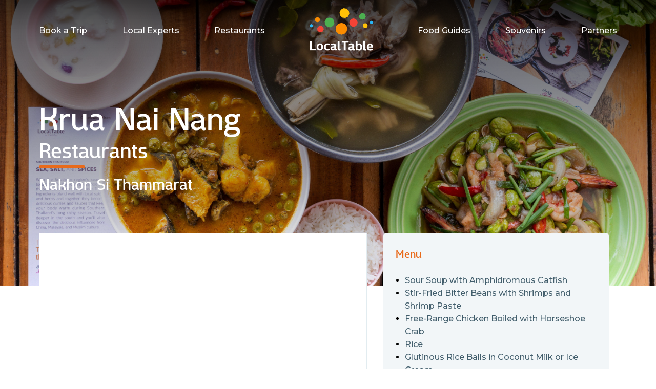

--- FILE ---
content_type: text/html; charset=utf-8
request_url: https://www.takemetour.com/localtable/restaurant/nakhon-si-thammarat-krua-nai-nang
body_size: 8386
content:
<!DOCTYPE html><html lang="en"><head><meta charSet="utf-8" class="next-head"/><link rel="preload" href="/localtable/_next/static/8by0KomohUv9ek5MoUkJZ/pages/restaurant/restaurant.js" as="script"/><link rel="preload" href="/localtable/_next/static/8by0KomohUv9ek5MoUkJZ/pages/_app.js" as="script"/><link rel="preload" href="/localtable/_next/static/8by0KomohUv9ek5MoUkJZ/pages/_error.js" as="script"/><link rel="preload" href="/localtable/_next/static/runtime/webpack-2ef50c24cc8d478adafc.js" as="script"/><link rel="preload" href="/localtable/_next/static/chunks/commons.08a353e1a37d76ab1b0b.js" as="script"/><link rel="preload" href="/localtable/_next/static/runtime/main-6d242d1d1fe5c97f4f60.js" as="script"/><title>LocalTable</title><meta name="viewport" content="width=device-width, initial-scale=1.0, maximum-scale=1.0"/><meta property="og:site_name" content="LocalTable"/><link rel="dns-prefetch" href="https://ddhiorx9qbcay.cloudfront.net"/><link rel="preconnect" href="https://fonts.gstatic.com/" crossorigin="true"/><link rel="preconnect" href="https://ddhiorx9qbcay.cloudfront.net" crossorigin="true"/><style type="text/css">html,body,p,ol,ul,li,dl,dt,dd,blockquote,figure,fieldset,legend,textarea,pre,iframe,hr,h1,h2,h3,h4,h5,h6{margin:0;padding:0}h1,h2,h3,h4,h5,h6{font-size:100%;font-weight:normal}ul{list-style:none}button,input,select,textarea{margin:0}html{box-sizing:border-box}*,*:before,*:after{box-sizing:inherit}img,embed,iframe,object,audio,video{height:auto;max-width:100%}iframe{border:0}table{border-collapse:collapse;border-spacing:0}td,th{padding:0;text-align:left}body{font-family: Montserrat, Tahoma, sans-serif;}</style><link href="https://fonts.googleapis.com/css?family=Montserrat:300,500,600" rel="preload" as="style"/><link href="https://fonts.googleapis.com/css?family=Montserrat:300,500,600" rel="stylesheet"/><link href="https://ddhiorx9qbcay.cloudfront.net/css/takemetour-icon.min.css" rel="preload" as="style"/><link href="https://ddhiorx9qbcay.cloudfront.net/css/takemetour-icon.min.css" rel="stylesheet"/><link href="https://ddhiorx9qbcay.cloudfront.net/css/mosse.min.css" rel="preload" as="style"/><link href="https://ddhiorx9qbcay.cloudfront.net/css/mosse.min.css" rel="stylesheet"/><link href="https://cdnjs.cloudflare.com/ajax/libs/slick-carousel/1.6.0/slick.min.css" rel="preload" as="style"/><link href="https://cdnjs.cloudflare.com/ajax/libs/slick-carousel/1.6.0/slick.min.css" rel="stylesheet"/><link href="https://cdnjs.cloudflare.com/ajax/libs/slick-carousel/1.6.0/slick-theme.min.css" rel="preload" as="style"/><link href="https://cdnjs.cloudflare.com/ajax/libs/slick-carousel/1.6.0/slick-theme.min.css" rel="stylesheet"/><link rel="apple-touch-icon" sizes="180x180" href="https://d34z6m0qj7i7g9.cloudfront.net/localtable/static/favicon/apple-touch-icon.png"/><link rel="icon" type="image/png" sizes="32x32" href="https://d34z6m0qj7i7g9.cloudfront.net/localtable/static/favicon/favicon-32x32.png"/><link rel="icon" type="image/png" sizes="16x16" href="https://d34z6m0qj7i7g9.cloudfront.net/localtable/static/favicon//favicon-16x16.png"/><link rel="manifest" href="https://d34z6m0qj7i7g9.cloudfront.net/localtable/static/favicon/site.webmanifest"/><link rel="mask-icon" href="https://d34z6m0qj7i7g9.cloudfront.net/localtable/static/favicon/safari-pinned-tab.svg" color="#fb8c00"/><meta name="msapplication-TileColor" content="#fb8c00"/><meta name="theme-color" content="#fb8c00"/><title data-react-helmet="true">Krua Nai Nang - LocalTable</title><meta data-react-helmet="true" property="og:title" content="Krua Nai Nang - LocalTable"/><meta data-react-helmet="true" property="og:description" content=""/><meta data-react-helmet="true" name="description" content=""/><meta data-react-helmet="true" name="keywords" content="Thai food, Thai cuisine, Thai home cooking, Thai restaurants, Thailand tours, Thailand private tours, things to do in Thailand"/><meta data-react-helmet="true" property="og:image" content="https://dglw4xbnd0ycq.cloudfront.net/topics/MEdHb-DSC06609.jpg?noMark=true"/><style type="text/css" data-styled-components="ghjfcd isyeod ggJuYB hPTYnR ccAsaE fbCHkJ bIrUmN kWJjOt hzLLpx ijdQq hGYDtv gQOMlF cbWXVc cyaEuN dfEWfU hYNOzr jyPqgI dzRCwJ iLinzd fqiLHd gjLijP eZHKyg dmyKMm eCiVnH fPUhyM dzuuOg iZsKbg bFbqXe bxENrg dRfpZk dMZIhZ QzOzp egfoZm eYrakS dXEqZY ktAIAR gzHNOJ ftqYko esZpMo jmTqvK NBAGQ hXkUUa dTGxpx eZOnrs joPpDB hyZjJU bviPwI htOrAq ePayyh hiIQBh frAgIy brxDVV kCWgAo hcOAty lovghe gKZUro jkmPDd eoebYJ gwCkbc iMRinX hcvhUB cdqkcP dTGKlE iBJwAJ bqWEZN gEOVrh lfVMhJ ikCuQd eYzCaJ khjAhu hqhVhl iUyNQU hAtVax hLTQbc gRWLVt bqUOVw" data-styled-components-is-local="true">/* sc-component-id: Typo__HeaderFour-sc-1pgfept-3 */

.hGYDtv{font-family:Mosse,Tahoma,sans-serif;font-size:16px;color:#425e6c;font-weight:500;}
/* sc-component-id: sc-1pgfept-0-Typo__HeaderOne-iGwRhw */

.dRfpZk{font-family:Mosse,Tahoma,sans-serif;font-size:22px;color:#425e6c;font-weight:500;font-size:60px;font-weight:normal;width:100%;padding-bottom:0px;margin-bottom:-16px;color:#ffffff !important;}
@media(max-width:1200px){.dRfpZk{width:100%;font-size:36px;}}
/* sc-component-id: Icon__TakeMeTourIcon-ur75s2-0 */

.bIrUmN{font-family:"TakeMeTourIcon",Tahoma,sans-serif !important;font-display:swap;font-size:24px;width:24px;height:24px;speak:none;font-style:normal;font-weight:normal;font-variant:normal;text-transform:none;line-height:1;-webkit-font-smoothing:antialiased;-moz-osx-font-smoothing:grayscale;}
/* sc-component-id: Navbar__NavbarContainer-sc-1ix0h10-0 */

.isyeod{position:fixed;left:0;right:0;z-index:9999;width:100%;-webkit-transition:opacity .5s ease;transition:opacity .5s ease;opacity:0;background-color:#5e4137;}
@media only screen and (max-width:1200px){.isyeod{-webkit-box-pack:justify;-webkit-justify-content:space-between;-ms-flex-pack:justify;justify-content:space-between;}}
.fPUhyM{position:relative;z-index:9999;width:100%;-webkit-transition:opacity .5s ease;transition:opacity .5s ease;opacity:1;background-color:transparent;}
@media only screen and (max-width:1200px){.fPUhyM{-webkit-box-pack:justify;-webkit-justify-content:space-between;-ms-flex-pack:justify;justify-content:space-between;}}
/* sc-component-id: sc-1tjpgb6-0-Container__InnerContainer-bCTcEI */

.ggJuYB{max-width:1160px;padding:0 16px;margin:0 auto;box-sizing:border-box;display:-webkit-box;display:-webkit-flex;display:-ms-flexbox;display:flex;width:100%;-webkit-box-pack:justify;-webkit-justify-content:space-between;-ms-flex-pack:justify;justify-content:space-between;-webkit-align-items:center;-webkit-box-align:center;-ms-flex-align:center;align-items:center;}
.ggJuYB a{position:relative;height:-webkit-fit-content;height:-moz-fit-content;height:fit-content;-webkit-text-decoration:none;text-decoration:none;color:#ffffff;}
.ggJuYB a:before{content:'';display:block;position:absolute;left:0;bottom:-4px;height:2px;width:0;background:#ffffff;-webkit-transition:width .35s ease;transition:width .35s ease;}
.ggJuYB a:nth-child(4):before{display:none;}
.ggJuYB a:hover:before{width:100%;background:#ffffff;-webkit-transition:width .35s ease;transition:width .35s ease;}
.ggJuYB a:hover{color:#ffffff;}
@media only screen and (max-width:1200px){.ggJuYB{display:none !important;}}
.cyaEuN{max-width:1160px;padding:0 16px;margin:0 auto;box-sizing:border-box;width:100%;display:-webkit-box;display:-webkit-flex;display:-ms-flexbox;display:flex;-webkit-flex-direction:row;-ms-flex-direction:row;flex-direction:row;-webkit-align-items:center;-webkit-box-align:center;-ms-flex-align:center;align-items:center;-webkit-box-pack:justify;-webkit-justify-content:space-between;-ms-flex-pack:justify;justify-content:space-between;}
@media(max-width:1200px){.cyaEuN{margin-bottom:16px;}.cyaEuN:last-child{margin-bottom:0px;}}
@media(max-width:600px){.cyaEuN{-webkit-flex-direction:column;-ms-flex-direction:column;flex-direction:column;margin-bottom:32px;}}
.bxENrg{max-width:1160px;padding:0 16px;margin:0 auto;box-sizing:border-box;z-index:99;text-align:left;width:100%;}
.ePayyh{max-width:1160px;padding:0 16px;margin:0 auto;box-sizing:border-box;display:-webkit-box;display:-webkit-flex;display:-ms-flexbox;display:flex;-webkit-flex-direction:column;-ms-flex-direction:column;flex-direction:column;margin-top:-136px;}
@media(max-width:1200px){.ePayyh{margin-top:-88px;}}
/* sc-component-id: Navbar__Logo-sc-1ix0h10-1 */

.hPTYnR{display:block;width:120px;padding:8px;box-sizing:border-box;}
@media(max-width:1200px){.hPTYnR{width:auto;height:56px;padding:0;}}
.dzuuOg{display:block;width:160px;padding:8px;box-sizing:border-box;}
@media(max-width:1200px){.dzuuOg{width:auto;height:56px;padding:0;}}
/* sc-component-id: Navbar__MobileContainer-sc-1ix0h10-2 */

.ccAsaE{display:none;height:60px;}
.ccAsaE h1{color:#ffffff;cursor:pointer;}
@media only screen and (max-width:1200px){.ccAsaE{display:-webkit-box;display:-webkit-flex;display:-ms-flexbox;display:flex;-webkit-box-pack:justify;-webkit-justify-content:space-between;-ms-flex-pack:justify;justify-content:space-between;position:relative;-webkit-align-items:center;-webkit-box-align:center;-ms-flex-align:center;align-items:center;}}
/* sc-component-id: Navbar__IconContainer-sc-1ix0h10-3 */

.fbCHkJ{display:-webkit-box;display:-webkit-flex;display:-ms-flexbox;display:flex;-webkit-align-items:center;-webkit-box-align:center;-ms-flex-align:center;align-items:center;margin-right:24px;color:#ffffff;}
/* sc-component-id: SideNav__MenuContainer-sc-11d974b-0 */

.kWJjOt{display:none;}
@media only screen and (max-width:1200px){.kWJjOt{position:fixed;z-index:999;top:60px;display:-webkit-box;display:-webkit-flex;display:-ms-flexbox;display:flex;-webkit-box-pack:justify;-webkit-justify-content:space-between;-ms-flex-pack:justify;justify-content:space-between;-webkit-flex-direction:column;-ms-flex-direction:column;flex-direction:column;padding-bottom:60px;right:0;bottom:0;height:100vh;-webkit-transition:width .3s ease-in-out;transition:width .3s ease-in-out;background:#ffffff;width:0px;box-shadow:-4px 0 6px 0 rgba(0,0,0,0.16);}}
/* sc-component-id: SideNav__Menu-sc-11d974b-1 */

.hzLLpx{margin-top:28px;margin-left:40px;}
.hzLLpx a{position:relative;display:block;width:-webkit-fit-content;width:-moz-fit-content;width:fit-content;padding-bottom:8px;height:-webkit-fit-content;height:-moz-fit-content;height:fit-content;-webkit-text-decoration:none;text-decoration:none;margin-bottom:16px;color:#425e6c;}
.hzLLpx a:before{content:'';display:block;position:absolute;left:0;bottom:0;height:2px;width:0;background:#fba53e;-webkit-transition:width .35s ease;transition:width .35s ease;}
.hzLLpx a:hover:before{width:100%;background:#fba53e;-webkit-transition:width .35s ease;transition:width .35s ease;}
/* sc-component-id: SideNav__FollowUsContainer-sc-11d974b-2 */

.ijdQq{margin-left:40px;margin-bottom:24px;}
/* sc-component-id: SideNav__IconContainer-sc-11d974b-3 */

.gQOMlF{margin-left:-8px;margin-top:8px;}
.gQOMlF a{-webkit-text-decoration:none;text-decoration:none;}
.gQOMlF i{font-size:40px;color:#425e6c;}
/* sc-component-id: Banner__Container-sh8ew2-0 */

.iZsKbg{z-index:-1;position:relative;margin-top:-136px;height:576px;display:-webkit-box;display:-webkit-flex;display:-ms-flexbox;display:flex;-webkit-flex-direction:column;-ms-flex-direction:column;flex-direction:column;text-align:center;-webkit-align-items:center;-webkit-box-align:center;-ms-flex-align:center;align-items:center;-webkit-box-pack:center;-webkit-justify-content:center;-ms-flex-pack:center;justify-content:center;background-image:url('https://dglw4xbnd0ycq.cloudfront.net/topics/MEdHb-DSC06609.jpg?noMark=true');background-size:cover;background-position:center;}
@media(max-width:1200px){.iZsKbg{height:400px;}}
@media(max-width:600px){.iZsKbg{height:432px;}}
/* sc-component-id: Banner__BlackOpacity-sh8ew2-1 */

.bFbqXe{position:absolute;top:0;left:0;right:0;bottom:0;background-image:linear-gradient(to bottom,rgba(0,0,0,.8),rgba(0,0,0,.6) 14%,rgba(0,0,0,.5) 28%,rgba(0,0,0,.0));}
/* sc-component-id: sc-1pgfept-1-Typo__HeaderTwo-eJkgMb */

.dMZIhZ{font-family:Mosse,Tahoma,sans-serif;font-size:20px;color:#425e6c;font-weight:500;font-size:40px;color:#ffffff !important;width:440px;padding-bottom:0px;margin-bottom:0px;}
.dMZIhZ:before{bottom:-8px;height:5px;border-radius:6px;-webkit-transition:width .35s ease;transition:width .35s ease;}
@media(max-width:1200px){.dMZIhZ{width:100%;margin:8px 0;font-size:25px;}}
/* sc-component-id: ur75s2-0-Icon__TakeMeTourIcon-gZgGTh */

.gzHNOJ{font-family:"TakeMeTourIcon",Tahoma,sans-serif !important;font-display:swap;font-size:56px;width:56px;height:56px;speak:none;font-style:normal;font-weight:normal;font-variant:normal;text-transform:none;line-height:1;-webkit-font-smoothing:antialiased;-moz-osx-font-smoothing:grayscale;font-size:32px !important;}
@media (min-width:601px) and (max-width:1200px){.gzHNOJ{font-size:40px !important;}}
@media (max-width:600px){.gzHNOJ{font-size:24px !important;}}
.jmTqvK{font-family:"TakeMeTourIcon",Tahoma,sans-serif !important;font-display:swap;font-size:56px;width:56px;height:56px;speak:none;font-style:normal;font-weight:normal;font-variant:normal;text-transform:none;line-height:1;-webkit-font-smoothing:antialiased;-moz-osx-font-smoothing:grayscale;font-size:40px !important;width:auto;height:auto;}
@media (min-width:601px) and (max-width:1200px){.jmTqvK{font-size:48px !important;width:56px;height:56px;}}
@media (max-width:600px){.jmTqvK{font-size:24px !important;width:auto;height:auto;}}
.lovghe{font-family:"TakeMeTourIcon",Tahoma,sans-serif !important;font-display:swap;font-size:24px;width:24px;height:24px;speak:none;font-style:normal;font-weight:normal;font-variant:normal;text-transform:none;line-height:1;-webkit-font-smoothing:antialiased;-moz-osx-font-smoothing:grayscale;padding-left:4px;font-size:19px !important;font-weight:600;}
.bqWEZN{font-family:"TakeMeTourIcon",Tahoma,sans-serif !important;font-display:swap;font-size:24px;width:24px;height:24px;speak:none;font-style:normal;font-weight:normal;font-variant:normal;text-transform:none;line-height:1;-webkit-font-smoothing:antialiased;-moz-osx-font-smoothing:grayscale;color:#e86a1a !important;margin:auto;}
/* sc-component-id: Typo__HeaderOne-iGwRhw */

.egfoZm{font-family:Mosse,Tahoma,sans-serif;font-size:22px;color:#425e6c;font-weight:500;font-size:60px;font-weight:normal;width:100%;padding-bottom:0px;margin-bottom:-16px;color:#ffffff !important;font-size:30px;margin-top:4px;}
@media(max-width:1200px){.egfoZm{width:100%;font-size:36px;}}
@media(max-width:1200px){.egfoZm{font-size:20px;}}
/* sc-component-id: sc-1pgfept-4-Typo__Paragraph-jrkgZM */

.gwCkbc{font-size:14px;font-weight:300;color:#425e6c;line-height:1.57;font-size:16px !important;font-weight:normal;}
.lfVMhJ{font-size:14px;font-weight:300;color:#425e6c;line-height:1.57;color:#e86a1a !important;font-size:16px !important;font-weight:500 !important;line-height:1.2;margin-bottom:4px;}
.ikCuQd{font-size:14px;font-weight:300;color:#425e6c;line-height:1.57;color:#4f7183 !important;font-weight:400;line-height:1.3;}
.bqUOVw{font-size:14px;font-weight:300;color:#425e6c;line-height:1.57;color:#ffffff !important;font-size:30px !important;font-weight:500;}
/* sc-component-id: Footer__FooterContainer-pusp9m-0 */

.cbWXVc{height:184px;width:100%;background-color:#f0f5f7;display:-webkit-box;display:-webkit-flex;display:-ms-flexbox;display:flex;-webkit-box-pack:center;-webkit-justify-content:center;-ms-flex-pack:center;justify-content:center;-webkit-flex-direction:column;-ms-flex-direction:column;flex-direction:column;}
@media(max-width:1200px){.cbWXVc{height:200px;}}
@media(max-width:600px){.cbWXVc{height:360px;}}
/* sc-component-id: Footer__SocialBox-pusp9m-1 */

.dfEWfU{width:168px;}
@media(max-width:600px){.dfEWfU{text-align:center;margin-bottom:32px;}}
/* sc-component-id: Footer__SocialLabel-pusp9m-2 */

.hYNOzr{font-size:20px;color:#283941;}
/* sc-component-id: Footer__SocialRow-pusp9m-3 */

.jyPqgI{display:-webkit-box;display:-webkit-flex;display:-ms-flexbox;display:flex;-webkit-box-pack:justify;-webkit-justify-content:space-between;-ms-flex-pack:justify;justify-content:space-between;margin-top:8px;color:#425e6c;}
.jyPqgI i{font-size:40px;}
/* sc-component-id: Footer__CopyrightRow-pusp9m-4 */

.iLinzd{display:block;}
@media(max-width:1200px){.iLinzd{display:none;margin-top:16px;text-align:center;width:100%;}}
.eCiVnH{display:none;}
@media(max-width:1200px){.eCiVnH{display:block;margin-top:16px;text-align:center;width:100%;}}
/* sc-component-id: Footer__CopyrightText-pusp9m-5 */

.fqiLHd{font-size:14px;color:#425e6c;font-weight:normal;}
.gjLijP{font-size:14px;color:#425e6c;font-weight:bold;}
/* sc-component-id: Footer__PartnerRow-pusp9m-6 */

.eZHKyg{display:-webkit-box;display:-webkit-flex;display:-ms-flexbox;display:flex;width:320px;-webkit-box-pack:justify;-webkit-justify-content:space-between;-ms-flex-pack:justify;justify-content:space-between;}
/* sc-component-id: Footer__PartnerLogo-pusp9m-7 */

.dmyKMm{height:72px;}
/* sc-component-id: Footer__Link-pusp9m-8 */

.dzRCwJ{-webkit-text-decoration:none;text-decoration:none;color:inherit;}
.dzRCwJ:visited{color:inherit;}
/* sc-component-id: sc-keyframes-ghjfcd */
@-webkit-keyframes ghjfcd{0%,80%,100%{-webkit-transform:scale(0);-ms-transform:scale(0);transform:scale(0);}40%{-webkit-transform:scale(1.0);-ms-transform:scale(1.0);transform:scale(1.0);}}
@keyframes ghjfcd{0%,80%,100%{-webkit-transform:scale(0);-ms-transform:scale(0);transform:scale(0);}40%{-webkit-transform:scale(1.0);-ms-transform:scale(1.0);transform:scale(1.0);}}
/* sc-component-id: Content__ContentContainer-sc-165j7vd-0 */

.frAgIy{padding:32px 56px;margin-right:32px;width:640px;background:#ffffff;border:solid 1px #e2ecf0;}
@media(max-width:1200px){.frAgIy{margin:auto;width:100%;padding:24px 16px;}}
@media(max-width:600px){.frAgIy{height:832px;overflow:hidden;}}
/* sc-component-id: Content__Readmore-sc-165j7vd-1 */

.brxDVV{z-index:55;margin:-72px auto 0 auto;width:99%;height:72px;background-image:linear-gradient(to bottom,rgba(255,255,255,.4),rgba(255,255,255,.7) 25%,rgba(255,255,255,.8) 50%,rgba(255,255,255,.9) 70%,rgba(255,255,255,1) );display:-webkit-box;display:-webkit-flex;display:-ms-flexbox;display:flex;-webkit-align-items:center;-webkit-box-align:center;-ms-flex-align:center;align-items:center;}
@media(min-width:601px){.brxDVV{display:none;}}
/* sc-component-id: Content__TextIconContainer-sc-165j7vd-2 */

.kCWgAo{display:-webkit-box;display:-webkit-flex;display:-ms-flexbox;display:flex;margin:auto;}
/* sc-component-id: Content__WhiteDiv-sc-165j7vd-3 */

.hcOAty{font-weight:500;}
/* sc-component-id: Gallery__GalleryContainer-sc-1d415ai-0 */

.eYzCaJ{width:440px;height:-webkit-fit-content;height:-moz-fit-content;height:fit-content;display:-webkit-box;display:-webkit-flex;display:-ms-flexbox;display:flex;-webkit-flex-wrap:wrap;-ms-flex-wrap:wrap;flex-wrap:wrap;}
.eYzCaJ img{display:none;}
@media (min-width:601px) and (max-width:1200px){.eYzCaJ{max-width:400px;margin:40px 0 16px 8px;}}
@media (max-width:600px){.eYzCaJ{width:100%;margin:auto;}}
/* sc-component-id: Gallery__FirstImage-sc-1d415ai-1 */

.khjAhu{cursor:pointer;background:url(https://dglw4xbnd0ycq.cloudfront.net/w640-h480-cfill-q80/topics/0LsmK-DSC06609.jpg?noMark=true);background-size:cover;background-position:center;border-radius:6px;width:440px;height:293px;margin-bottom:6px;}
/* sc-component-id: Gallery__Thumb-sc-1d415ai-2 */

.hqhVhl{display:-webkit-box;display:-webkit-flex;display:-ms-flexbox;display:flex;-webkit-box-pack:justify;-webkit-justify-content:space-between;-ms-flex-pack:justify;justify-content:space-between;-webkit-flex:1;-ms-flex:1;flex:1;}
/* sc-component-id: Gallery__ImageDiv-sc-1d415ai-3 */

.iUyNQU{cursor:pointer;background:url(https://dglw4xbnd0ycq.cloudfront.net/w320-h240-cfill-q80/topics/ZzlCF-DSC06587.jpg?noMark=true);background-position:center;background-size:cover;border-radius:6px;width:142.5px;height:142.5px;}
@media (min-width:601px) and (max-width:1200px){.iUyNQU{width:128px;height:120px;}}
@media (max-width:600px){.iUyNQU{width:33%;height:88px;}}
.hAtVax{cursor:pointer;background:url(https://dglw4xbnd0ycq.cloudfront.net/w320-h240-cfill-q80/topics/ODS0C-DSC06594.jpg?noMark=true);background-position:center;background-size:cover;border-radius:6px;width:142.5px;height:142.5px;}
@media (min-width:601px) and (max-width:1200px){.hAtVax{width:128px;height:120px;}}
@media (max-width:600px){.hAtVax{width:33%;height:88px;}}
.hLTQbc{cursor:pointer;background:url(https://dglw4xbnd0ycq.cloudfront.net/w320-h240-cfill-q80/topics/OFoPP-DSC06599.jpg?noMark=true);background-position:center;background-size:cover;border-radius:6px;width:142.5px;height:142.5px;}
@media (min-width:601px) and (max-width:1200px){.hLTQbc{width:128px;height:120px;}}
@media (max-width:600px){.hLTQbc{width:33%;height:88px;}}
/* sc-component-id: Gallery__BlackOpacity-sc-1d415ai-4 */

.gRWLVt{position:relative;display:-webkit-box;display:-webkit-flex;display:-ms-flexbox;display:flex;-webkit-align-items:center;-webkit-box-align:center;-ms-flex-align:center;align-items:center;-webkit-box-pack:center;-webkit-justify-content:center;-ms-flex-pack:center;justify-content:center;border-radius:6px;top:0;left:0;right:0;bottom:0;background:rgba(0,0,0,0.7);width:100%;height:100%;}
/* sc-component-id: LocalTableGallery__GalleryContainer-yp9sxc-0 */

.eYrakS{display:none;background-color:rgba(0,0,0,.9);overflow:auto;top:0;right:0;bottom:0;left:0;z-index:1212312121;outline:0;position:fixed;}
/* sc-component-id: LocalTableGallery__GalleryContent-yp9sxc-1 */

.dXEqZY{padding:10px;box-sizing:border-box;position:relative;margin:0 auto;width:100%;height:100%;text-align:center;display:-webkit-box;display:-webkit-flex;display:-ms-flexbox;display:flex;-webkit-flex-direction:column;-ms-flex-direction:column;flex-direction:column;-webkit-box-pack:justify;-webkit-justify-content:space-between;-ms-flex-pack:justify;justify-content:space-between;}
@media (max-width:700px){.dXEqZY{-webkit-box-pack:center;-webkit-justify-content:center;-ms-flex-pack:center;justify-content:center;}}
/* sc-component-id: LocalTableGallery__CloseButton-yp9sxc-2 */

.ktAIAR{cursor:pointer;position:absolute;z-index:5;top:8px;right:8px;width:40px;height:40px;background-color:#ffffff;border-radius:50%;padding-top:4px;}
@media (min-width:601px) and (max-width:1200px){.ktAIAR{width:48px;height:48px;}}
@media (max-width:600px){.ktAIAR{width:24px;height:24px;padding-top:0px;}}
/* sc-component-id: LocalTableGallery__Slide-yp9sxc-3 */

.ftqYko{position:relative;background:url(https://dglw4xbnd0ycq.cloudfront.net/w2560-h1440-cfill-q80/topics/0LsmK-DSC06609.jpg?noMark=true);-webkit-flex:1;-ms-flex:1;flex:1;background-repeat:no-repeat;background-position:50% 50%;background-size:contain;}
/* sc-component-id: LocalTableGallery__LeftButton-yp9sxc-4 */

.esZpMo{top:0;bottom:0;margin:auto;position:absolute;cursor:pointer;width:40px;height:40px;background-color:#ffffff;background-size:20px 100px;z-index:1;display:-webkit-box;display:-webkit-flex;display:-ms-flexbox;display:flex;-webkit-align-items:center;-webkit-box-align:center;-ms-flex-align:center;align-items:center;border-radius:50%;}
@media (max-width:600px){.esZpMo{width:24px;height:24px;padding-top:0px;}}
@media (min-width:601px) and (max-width:1200px){.esZpMo{width:64px;height:64px;padding-top:8px;padding-left:4px;}}
/* sc-component-id: yp9sxc-4-LocalTableGallery__LeftButton-itAEbE */

.NBAGQ{top:0;bottom:0;margin:auto;position:absolute;cursor:pointer;width:40px;height:40px;background-color:#ffffff;background-size:20px 100px;z-index:1;display:-webkit-box;display:-webkit-flex;display:-ms-flexbox;display:flex;-webkit-align-items:center;-webkit-box-align:center;-ms-flex-align:center;align-items:center;border-radius:50%;right:0;background-size:20px 100px;}
@media (max-width:600px){.NBAGQ{width:24px;height:24px;padding-top:0px;}}
@media (min-width:601px) and (max-width:1200px){.NBAGQ{width:64px;height:64px;padding-top:8px;padding-left:4px;}}
@media (min-width:601px) and (max-width:1200px){.NBAGQ{padding-right:4px;}}
/* sc-component-id: LocalTableGallery__Count-yp9sxc-5 */

.hXkUUa{width:100%;margin:4px auto;display:-webkit-box;display:-webkit-flex;display:-ms-flexbox;display:flex;-webkit-align-items:center;-webkit-box-align:center;-ms-flex-align:center;align-items:center;-webkit-box-pack:center;-webkit-justify-content:center;-ms-flex-pack:center;justify-content:center;color:#ffffff;}
/* sc-component-id: LocalTableGallery__Thumbnails-yp9sxc-6 */

.dTGxpx{display:-webkit-box;display:-webkit-flex;display:-ms-flexbox;display:flex;-webkit-box-pack:space-around;-webkit-justify-content:space-around;-ms-flex-pack:space-around;justify-content:space-around;}
/* sc-component-id: LocalTableGallery__Thumbnail-yp9sxc-7 */

.eZOnrs{margin:0 4px;cursor:pointer;background:url(https://dglw4xbnd0ycq.cloudfront.net/w320-h320-cfill-q80/topics/OFoPP-DSC06599.jpg?noMark=true);background-size:cover;background-position:center;width:160px;height:120px;}
.joPpDB{margin:0 4px;cursor:pointer;background:url(https://dglw4xbnd0ycq.cloudfront.net/w320-h320-cfill-q80/topics/l3TNk-DSC06627.jpg?noMark=true);background-size:cover;background-position:center;width:160px;height:120px;}
.hyZjJU{margin:0 4px;cursor:pointer;background:url(https://dglw4xbnd0ycq.cloudfront.net/w320-h320-cfill-q80/topics/0LsmK-DSC06609.jpg?noMark=true);background-size:cover;background-position:center;width:160px;height:120px;}
.bviPwI{margin:0 4px;cursor:pointer;background:url(https://dglw4xbnd0ycq.cloudfront.net/w320-h320-cfill-q80/topics/ZzlCF-DSC06587.jpg?noMark=true);background-size:cover;background-position:center;width:160px;height:120px;}
.htOrAq{margin:0 4px;cursor:pointer;background:url(https://dglw4xbnd0ycq.cloudfront.net/w320-h320-cfill-q80/topics/ODS0C-DSC06594.jpg?noMark=true);background-size:cover;background-position:center;width:160px;height:120px;}
/* sc-component-id: Menu__MenuContainer-sc-7mewlb-0 */

.jkmPDd{width:440px;padding:24px 24px 16px 24px;display:-webkit-box;display:-webkit-flex;display:-ms-flexbox;display:flex;-webkit-flex-direction:column;-ms-flex-direction:column;flex-direction:column;height:auto;border-radius:6px;background:#f2f6f8;margin-bottom:16px;}
.jkmPDd ul{display:block;list-style-type:disc;padding-left:18px;margin-top:0;margin-bottom:24px;}
.jkmPDd ul li p{margin:0;}
@media (min-width:601px) and (max-width:1200px){.jkmPDd{margin:40px 8px 16px 0;width:100%;height:-webkit-fit-content;height:-moz-fit-content;height:fit-content;}}
@media(max-width:600px){.jkmPDd{margin:40px auto 16px;width:100%;height:-webkit-fit-content;height:-moz-fit-content;height:fit-content;}}
/* sc-component-id: sc-1pgfept-2-Typo__HeaderThree-gmJCEx */

.eoebYJ{font-family:Mosse,Tahoma,sans-serif;font-size:16px;color:#425e6c;font-weight:500;color:#e86a1a !important;font-size:20px !important;font-weight:400;margin:0;margin-bottom:24px;}
/* sc-component-id: sc-1pgfept-3-Typo__HeaderFour-jtAnKy */

.hcvhUB{font-family:Mosse,Tahoma,sans-serif;font-size:16px;color:#425e6c;font-weight:500;color:#e86a1a !important;font-size:16px;font-weight:normal;}
/* sc-component-id: Menu__RemarkWhiteZone-sc-7mewlb-1 */

.iMRinX{background:#ffffff;border-radius:6px;padding:8px 24px;}
@media(max-width:600px){.iMRinX{padding:8px;}}
/* sc-component-id: Menu__RemarkContainer-sc-7mewlb-2 */

.cdqkcP{margin-top:16px;padding-right:16px;background:#ffffff;}
/* sc-component-id: Menu__RemarkItem-sc-7mewlb-3 */

.dTGKlE{display:-webkit-box;display:-webkit-flex;display:-ms-flexbox;display:flex;margin-bottom:12px;}
/* sc-component-id: Menu__IconContainer-sc-7mewlb-4 */

.iBJwAJ{width:40px;height:40px;min-width:40px;min-height:40px;border:1px solid #e2ecf0;border-radius:4px;box-sizing:border-box;display:-webkit-box;display:-webkit-flex;display:-ms-flexbox;display:flex;-webkit-align-items:center;-webkit-box-align:center;-ms-flex-align:center;align-items:center;}
/* sc-component-id: Menu__Detail-sc-7mewlb-5 */

.gEOVrh{-webkit-flex:2;-ms-flex:2;flex:2;margin-left:8px;}
/* sc-component-id: restaurant__FlexContainer-sc-8lb1bu-2 */

.hiIQBh{display:-webkit-box;display:-webkit-flex;display:-ms-flexbox;display:flex;margin-top:32px;margin-bottom:64px;height:-webkit-fit-content;height:-moz-fit-content;height:fit-content;}
@media(max-width:1200px){.hiIQBh{-webkit-flex-direction:column;-ms-flex-direction:column;flex-direction:column;margin-top:16px;margin-bottom:40px;}}
/* sc-component-id: restaurant__MenuAndImage-sc-8lb1bu-3 */

.gKZUro{display:-webkit-box;display:-webkit-flex;display:-ms-flexbox;display:flex;-webkit-flex-direction:column;-ms-flex-direction:column;flex-direction:column;}
@media (min-width:601px) and (max-width:1200px){.gKZUro{-webkit-flex-direction:row;-ms-flex-direction:row;flex-direction:row;}}
/* sc-component-id: restaurant__OrangeBar-sc-8lb1bu-4 */

.QzOzp{background-color:#e86a1a;border:3px solid #e86a1a;border-radius:4px;width:90px;}
</style></head><body><div id="__next"><div class="Navbar__NavbarContainer-sc-1ix0h10-0 isyeod"><div class="sc-1tjpgb6-0-Container__InnerContainer-bCTcEI ggJuYB"><a href="/localtable/trip">Book a Trip</a><a href="/localtable/lx">Local Experts</a><a href="/localtable/restaurant">Restaurants</a><a href="/localtable/"><img class="Navbar__Logo-sc-1ix0h10-1 hPTYnR" src="https://d34z6m0qj7i7g9.cloudfront.net/localtable/static/images/logo/desktop.png" srcSet="https://d34z6m0qj7i7g9.cloudfront.net/localtable/static/images/logo/desktop@2x.png 2x" alt="LocalTable"/></a><a href="https://blog.takemetour.com/category/local-table/" to="https://blog.takemetour.com/category/local-table/" target="_blank" rel="noopener noreferrer">Food Guides</a><a href="/localtable/souvenir">Souvenirs</a><a href="/localtable/partner">Partners</a></div><div class="Navbar__MobileContainer-sc-1ix0h10-2 ccAsaE"><a href="/localtable/"><img class="Navbar__Logo-sc-1ix0h10-1 hPTYnR" src="https://d34z6m0qj7i7g9.cloudfront.net/localtable/static/images/logo/mobile.png" srcSet="https://d34z6m0qj7i7g9.cloudfront.net/localtable/static/images/logo/mobile@2x.png 2x" alt="LocalTable"/></a><div class="Navbar__IconContainer-sc-1ix0h10-3 fbCHkJ"><i class="Icon__TakeMeTourIcon-ur75s2-0 icon icon-hamburger bIrUmN" name="hamburger"></i></div></div></div><div class="SideNav__MenuContainer-sc-11d974b-0 kWJjOt"><div class="SideNav__Menu-sc-11d974b-1 hzLLpx"><a href="/localtable/">Home</a><a href="/localtable/trip">Book a Trip</a><a href="/localtable/lx">Local Experts</a><a href="/localtable/restaurant">Restaurants</a><a href="https://blog.takemetour.com/category/local-table/" to="https://blog.takemetour.com/category/local-table/">Food Guides</a><a href="/localtable/souvenir">Souvenirs</a><a href="/localtable/partner">Partners</a></div><div class="SideNav__FollowUsContainer-sc-11d974b-2 ijdQq"><h4 class="Typo__HeaderFour-sc-1pgfept-3 hGYDtv">Follow us</h4><div class="SideNav__IconContainer-sc-11d974b-3 gQOMlF"><a href="https://www.facebook.com/LocalTableTH" to="https://www.facebook.com/LocalTableTH" target="_blank" rel="noopener noreferrer"><i class="Icon__TakeMeTourIcon-ur75s2-0 icon icon-facebook bIrUmN" name="facebook"></i></a><a href="https://www.instagram.com/localtableth/" to="https://www.instagram.com/localtableth/" target="_blank" rel="noopener noreferrer"><i class="Icon__TakeMeTourIcon-ur75s2-0 icon icon-instagram bIrUmN" name="instagram"></i></a><a href="https://www.pinterest.com/TakeMeTour/" to="https://www.pinterest.com/TakeMeTour/" target="_blank" rel="noopener noreferrer"><i class="Icon__TakeMeTourIcon-ur75s2-0 icon icon-pinterest bIrUmN" name="pinterest"></i></a><a href="https://twitter.com/localtableth" to="https://twitter.com/localtableth" target="_blank" rel="noopener noreferrer"><i class="Icon__TakeMeTourIcon-ur75s2-0 icon icon-twitter bIrUmN" name="twitter"></i></a></div></div></div><div></div><div class="Navbar__NavbarContainer-sc-1ix0h10-0 fPUhyM"><div class="sc-1tjpgb6-0-Container__InnerContainer-bCTcEI ggJuYB"><a href="/localtable/trip">Book a Trip</a><a href="/localtable/lx">Local Experts</a><a href="/localtable/restaurant">Restaurants</a><a href="/localtable/"><img class="Navbar__Logo-sc-1ix0h10-1 dzuuOg" src="https://d34z6m0qj7i7g9.cloudfront.net/localtable/static/images/logo/desktop.png" srcSet="https://d34z6m0qj7i7g9.cloudfront.net/localtable/static/images/logo/desktop@2x.png 2x" alt="LocalTable"/></a><a href="https://blog.takemetour.com/category/local-table/" to="https://blog.takemetour.com/category/local-table/" target="_blank" rel="noopener noreferrer">Food Guides</a><a href="/localtable/souvenir">Souvenirs</a><a href="/localtable/partner">Partners</a></div><div class="Navbar__MobileContainer-sc-1ix0h10-2 ccAsaE"><a href="/localtable/"><img class="Navbar__Logo-sc-1ix0h10-1 hPTYnR" src="https://d34z6m0qj7i7g9.cloudfront.net/localtable/static/images/logo/mobile.png" srcSet="https://d34z6m0qj7i7g9.cloudfront.net/localtable/static/images/logo/mobile@2x.png 2x" alt="LocalTable"/></a><div class="Navbar__IconContainer-sc-1ix0h10-3 fbCHkJ"><i class="Icon__TakeMeTourIcon-ur75s2-0 icon icon-hamburger bIrUmN" name="hamburger"></i></div></div></div><div class="SideNav__MenuContainer-sc-11d974b-0 kWJjOt"><div class="SideNav__Menu-sc-11d974b-1 hzLLpx"><a href="/localtable/">Home</a><a href="/localtable/trip">Book a Trip</a><a href="/localtable/lx">Local Experts</a><a href="/localtable/restaurant">Restaurants</a><a href="https://blog.takemetour.com/category/local-table/" to="https://blog.takemetour.com/category/local-table/">Food Guides</a><a href="/localtable/souvenir">Souvenirs</a><a href="/localtable/partner">Partners</a></div><div class="SideNav__FollowUsContainer-sc-11d974b-2 ijdQq"><h4 class="Typo__HeaderFour-sc-1pgfept-3 hGYDtv">Follow us</h4><div class="SideNav__IconContainer-sc-11d974b-3 gQOMlF"><a href="https://www.facebook.com/LocalTableTH" to="https://www.facebook.com/LocalTableTH" target="_blank" rel="noopener noreferrer"><i class="Icon__TakeMeTourIcon-ur75s2-0 icon icon-facebook bIrUmN" name="facebook"></i></a><a href="https://www.instagram.com/localtableth/" to="https://www.instagram.com/localtableth/" target="_blank" rel="noopener noreferrer"><i class="Icon__TakeMeTourIcon-ur75s2-0 icon icon-instagram bIrUmN" name="instagram"></i></a><a href="https://www.pinterest.com/TakeMeTour/" to="https://www.pinterest.com/TakeMeTour/" target="_blank" rel="noopener noreferrer"><i class="Icon__TakeMeTourIcon-ur75s2-0 icon icon-pinterest bIrUmN" name="pinterest"></i></a><a href="https://twitter.com/localtableth" to="https://twitter.com/localtableth" target="_blank" rel="noopener noreferrer"><i class="Icon__TakeMeTourIcon-ur75s2-0 icon icon-twitter bIrUmN" name="twitter"></i></a></div></div></div><div class="Banner__Container-sh8ew2-0 iZsKbg"><div class="Banner__BlackOpacity-sh8ew2-1 bFbqXe"></div><div class="sc-1tjpgb6-0-Container__InnerContainer-bCTcEI bxENrg"><h1 class="sc-1pgfept-0-Typo__HeaderOne-iGwRhw dRfpZk">Krua Nai Nang</h1><h2 class="sc-1pgfept-1-Typo__HeaderTwo-eJkgMb dMZIhZ">Restaurants</h2><div class="restaurant__OrangeBar-sc-8lb1bu-4 QzOzp"></div><h1 class="Typo__HeaderOne-iGwRhw egfoZm">Nakhon Si Thammarat</h1></div></div><div class="LocalTableGallery__GalleryContainer-yp9sxc-0 eYrakS"><div class="LocalTableGallery__GalleryContent-yp9sxc-1 dXEqZY"><div class="LocalTableGallery__CloseButton-yp9sxc-2 ktAIAR"><i class="ur75s2-0-Icon__TakeMeTourIcon-gZgGTh icon icon-close gzHNOJ" name="close"></i></div><div class="LocalTableGallery__Slide-yp9sxc-3 ftqYko"><div class="LocalTableGallery__LeftButton-yp9sxc-4 esZpMo"><i class="ur75s2-0-Icon__TakeMeTourIcon-gZgGTh icon icon-chevron-left jmTqvK" name="chevron-left"></i></div><div class="yp9sxc-4-LocalTableGallery__LeftButton-itAEbE NBAGQ"><i class="ur75s2-0-Icon__TakeMeTourIcon-gZgGTh icon icon-chevron-right jmTqvK" name="chevron-right"></i></div></div><div class="LocalTableGallery__Count-yp9sxc-5 hXkUUa">1/5</div><div class="LocalTableGallery__Thumbnails-yp9sxc-6 dTGxpx"><div class="LocalTableGallery__Thumbnail-yp9sxc-7 eZOnrs"></div><div class="LocalTableGallery__Thumbnail-yp9sxc-7 joPpDB"></div><div class="LocalTableGallery__Thumbnail-yp9sxc-7 hyZjJU"></div><div class="LocalTableGallery__Thumbnail-yp9sxc-7 bviPwI"></div><div class="LocalTableGallery__Thumbnail-yp9sxc-7 htOrAq"></div></div></div></div><div class="sc-1tjpgb6-0-Container__InnerContainer-bCTcEI ePayyh"><div class="restaurant__FlexContainer-sc-8lb1bu-2 hiIQBh"><div class="Content__ContentContainer-sc-165j7vd-0 frAgIy"></div><div class="Content__Readmore-sc-165j7vd-1 brxDVV"><div class="Content__TextIconContainer-sc-165j7vd-2 kCWgAo"><div class="Content__WhiteDiv-sc-165j7vd-3 hcOAty">Read more </div><i class="ur75s2-0-Icon__TakeMeTourIcon-gZgGTh icon icon-chevron-down lovghe" name="chevron-down"></i></div></div><div class="restaurant__MenuAndImage-sc-8lb1bu-3 gKZUro"><div class="Menu__MenuContainer-sc-7mewlb-0 jkmPDd"><h3 class="sc-1pgfept-2-Typo__HeaderThree-gmJCEx eoebYJ">Menu</h3><ul><li><p class="sc-1pgfept-4-Typo__Paragraph-jrkgZM gwCkbc">Sour Soup with Amphidromous Catfish</p></li><li><p class="sc-1pgfept-4-Typo__Paragraph-jrkgZM gwCkbc">Stir-Fried Bitter Beans with Shrimps and Shrimp Paste</p></li><li><p class="sc-1pgfept-4-Typo__Paragraph-jrkgZM gwCkbc">Free-Range Chicken Boiled with Horseshoe Crab</p></li><li><p class="sc-1pgfept-4-Typo__Paragraph-jrkgZM gwCkbc">Rice</p></li><li><p class="sc-1pgfept-4-Typo__Paragraph-jrkgZM gwCkbc">Glutinous Rice Balls in Coconut Milk or Ice Cream</p></li><li><p class="sc-1pgfept-4-Typo__Paragraph-jrkgZM gwCkbc">Drink</p></li></ul><div class="Menu__RemarkWhiteZone-sc-7mewlb-1 iMRinX"><h4 class="sc-1pgfept-3-Typo__HeaderFour-jtAnKy hcvhUB">Remarks</h4><div class="Menu__RemarkContainer-sc-7mewlb-2 cdqkcP"><div class="Menu__RemarkItem-sc-7mewlb-3 dTGKlE"><div class="Menu__IconContainer-sc-7mewlb-4 iBJwAJ"><i class="ur75s2-0-Icon__TakeMeTourIcon-gZgGTh icon icon-seasonal bqWEZN" name="seasonal"></i></div><div class="Menu__Detail-sc-7mewlb-5 gEOVrh"><p class="sc-1pgfept-4-Typo__Paragraph-jrkgZM lfVMhJ">Seasonality</p><p class="sc-1pgfept-4-Typo__Paragraph-jrkgZM ikCuQd">All menu items are subject to seasonal availability.</p></div></div><div class="Menu__RemarkItem-sc-7mewlb-3 dTGKlE"><div class="Menu__IconContainer-sc-7mewlb-4 iBJwAJ"><i class="ur75s2-0-Icon__TakeMeTourIcon-gZgGTh icon icon-warning bqWEZN" name="warning"></i></div><div class="Menu__Detail-sc-7mewlb-5 gEOVrh"><p class="sc-1pgfept-4-Typo__Paragraph-jrkgZM lfVMhJ">Allergies/Restrictions</p><p class="sc-1pgfept-4-Typo__Paragraph-jrkgZM ikCuQd">Please always inform your Local Expert of your food allergies and dietary restrictions.</p></div></div></div></div></div><div class="Gallery__GalleryContainer-sc-1d415ai-0 eYzCaJ"><div class="Gallery__FirstImage-sc-1d415ai-1 khjAhu" src="topics/0LsmK-DSC06609.jpg"></div><div class="Gallery__Thumb-sc-1d415ai-2 hqhVhl"><div class="Gallery__ImageDiv-sc-1d415ai-3 iUyNQU" src="topics/ZzlCF-DSC06587.jpg"><img src="https://dglw4xbnd0ycq.cloudfront.net/w320-h240-cfill-q80/topics/ZzlCF-DSC06587.jpg?noMark=true" alt="topics/ZzlCF-DSC06587.jpg"/></div><div class="Gallery__ImageDiv-sc-1d415ai-3 hAtVax" src="topics/ODS0C-DSC06594.jpg"><img src="https://dglw4xbnd0ycq.cloudfront.net/w320-h240-cfill-q80/topics/ODS0C-DSC06594.jpg?noMark=true" alt="topics/ODS0C-DSC06594.jpg"/></div><div class="Gallery__ImageDiv-sc-1d415ai-3 hLTQbc" src="topics/OFoPP-DSC06599.jpg"><img src="https://dglw4xbnd0ycq.cloudfront.net/w320-h240-cfill-q80/topics/OFoPP-DSC06599.jpg?noMark=true" alt="topics/OFoPP-DSC06599.jpg"/><div class="Gallery__BlackOpacity-sc-1d415ai-4 gRWLVt"><p class="sc-1pgfept-4-Typo__Paragraph-jrkgZM bqUOVw">+<!-- -->1</p></div></div></div></div></div></div></div><div class="Footer__FooterContainer-pusp9m-0 cbWXVc"><div class="sc-1tjpgb6-0-Container__InnerContainer-bCTcEI cyaEuN"><div class="Footer__SocialBox-pusp9m-1 dfEWfU"><div class="Footer__SocialLabel-pusp9m-2 hYNOzr">Follow us on</div><div class="Footer__SocialRow-pusp9m-3 jyPqgI"><a href="https://www.facebook.com/LocalTableTH" class="Footer__Link-pusp9m-8 dzRCwJ" target="_blank" rel="noopener noreferrer" to="https://www.facebook.com/LocalTableTH"><i class="Icon__TakeMeTourIcon-ur75s2-0 icon icon-facebook bIrUmN" name="facebook"></i></a><a href="https://www.instagram.com/localtableth" class="Footer__Link-pusp9m-8 dzRCwJ" target="_blank" rel="noopener noreferrer" to="https://www.instagram.com/localtableth"><i class="Icon__TakeMeTourIcon-ur75s2-0 icon icon-instagram bIrUmN" name="instagram"></i></a><a href="https://twitter.com/localtableth" class="Footer__Link-pusp9m-8 dzRCwJ" target="_blank" rel="noopener noreferrer" to="https://twitter.com/localtableth"><i class="Icon__TakeMeTourIcon-ur75s2-0 icon icon-twitter bIrUmN" name="twitter"></i></a><a href="https://www.pinterest.com/TakeMeTour" class="Footer__Link-pusp9m-8 dzRCwJ" target="_blank" rel="noopener noreferrer" to="https://www.pinterest.com/TakeMeTour"><i class="Icon__TakeMeTourIcon-ur75s2-0 icon icon-pinterest bIrUmN" name="pinterest"></i></a></div></div><div class="Footer__CopyrightRow-pusp9m-4 iLinzd"><span class="Footer__CopyrightText-pusp9m-5 fqiLHd">Copyright © 2018 </span><a class="Footer__Link-pusp9m-8 dzRCwJ" href="/localtable/"><span class="Footer__CopyrightText-pusp9m-5 gjLijP">LocalTable</span></a><span class="Footer__CopyrightText-pusp9m-5 fqiLHd"> - </span><a href="https://www.takemetour.com/" class="Footer__Link-pusp9m-8 dzRCwJ" to="https://www.takemetour.com/" target="_blank"><span class="Footer__CopyrightText-pusp9m-5 gjLijP">TakeMeTour </span></a><span class="Footer__CopyrightText-pusp9m-5 fqiLHd">Pte. Ltd. All rights reserved.</span></div><div class="Footer__PartnerRow-pusp9m-6 eZHKyg"><a href="https://www.tourismthailand.org/home" class="Footer__Link-pusp9m-8 dzRCwJ" target="_blank" rel="noopener noreferrer" to="https://www.tourismthailand.org/home"><img class="Footer__PartnerLogo-pusp9m-7 dmyKMm" data-src="https://d34z6m0qj7i7g9.cloudfront.net/localtable/static/images/partner/ttt.png" data-srcset="https://d34z6m0qj7i7g9.cloudfront.net/localtable/static/images/partner/ttt@2x.png 2x" style="opacity:0;transition:opacity 0.5s cubic-bezier(0.39, 0.575, 0.565, 1)"/></a><a href="https://www.facebook.com/AmazingThailand/" class="Footer__Link-pusp9m-8 dzRCwJ" target="_blank" rel="noopener noreferrer" to="https://www.facebook.com/AmazingThailand/"><img class="Footer__PartnerLogo-pusp9m-7 dmyKMm" data-src="https://d34z6m0qj7i7g9.cloudfront.net/localtable/static/images/partner/amazing-thailand.png" data-srcset="https://d34z6m0qj7i7g9.cloudfront.net/localtable/static/images/partner/amazing-thailand@2x.png 2x" style="opacity:0;transition:opacity 0.5s cubic-bezier(0.39, 0.575, 0.565, 1)"/></a><a href="https://www.takemetour.com/amazing-thailand-go-local" class="Footer__Link-pusp9m-8 dzRCwJ" target="_blank" rel="noopener noreferrer" to="https://www.takemetour.com/amazing-thailand-go-local"><img class="Footer__PartnerLogo-pusp9m-7 dmyKMm" data-src="https://d34z6m0qj7i7g9.cloudfront.net/localtable/static/images/partner/open-to-the-shades.png" data-srcset="https://d34z6m0qj7i7g9.cloudfront.net/localtable/static/images/partner/open-to-the-shades@2x.png 2x" style="opacity:0;transition:opacity 0.5s cubic-bezier(0.39, 0.575, 0.565, 1)"/></a><a href="https://www.facebook.com/amazingthaitay" class="Footer__Link-pusp9m-8 dzRCwJ" target="_blank" rel="noopener noreferrer" to="https://www.facebook.com/amazingthaitay"><img class="Footer__PartnerLogo-pusp9m-7 dmyKMm" data-src="https://d34z6m0qj7i7g9.cloudfront.net/localtable/static/images/partner/amazing-thaiteh.png" data-srcset="https://d34z6m0qj7i7g9.cloudfront.net/localtable/static/images/partner/amazing-thaiteh@2x.png 2x" style="opacity:0;transition:opacity 0.5s cubic-bezier(0.39, 0.575, 0.565, 1)"/></a></div></div><div class="sc-1tjpgb6-0-Container__InnerContainer-bCTcEI cyaEuN"><div class="Footer__CopyrightRow-pusp9m-4 eCiVnH"><span class="Footer__CopyrightText-pusp9m-5 fqiLHd">Copyright © 2018 </span><a class="Footer__Link-pusp9m-8 dzRCwJ" href="/localtable/"><span class="Footer__CopyrightText-pusp9m-5 gjLijP">LocalTable</span></a><span class="Footer__CopyrightText-pusp9m-5 fqiLHd"> - </span><a href="https://www.takemetour.com/" class="Footer__Link-pusp9m-8 dzRCwJ" to="https://www.takemetour.com/" target="_blank" rel="noopener noreferrer"><span class="Footer__CopyrightText-pusp9m-5 gjLijP">TakeMeTour </span></a><span class="Footer__CopyrightText-pusp9m-5 fqiLHd">Pte. Ltd. All rights reserved.</span></div></div></div></div><script async="" src="https://polyfill.io/v2/polyfill.min.js?features=IntersectionObserver"></script><script async="">
            !function(f,b,e,v,n,t,s){if(f.fbq)return;n=f.fbq=function(){n.callMethod?
            n.callMethod.apply(n,arguments):n.queue.push(arguments)};if(!f._fbq)f._fbq=n;
            n.push=n;n.loaded=!0;n.version='2.0';n.queue=[];t=b.createElement(e);t.async=!0;
            t.src=v;s=b.getElementsByTagName(e)[0];s.parentNode.insertBefore(t,s)}(window,
            document,'script','https://connect.facebook.net/en_US/fbevents.js');
            fbq('init', '641034882637977');
            fbq('track', 'PageView');
            </script><noscript>
            <img height="1" width="1" style="display:none" src="https://www.facebook.com/tr?id=641034882637977&ev=PageView&noscript=1" />
          </noscript><script>__NEXT_DATA__ = {"props":{"isServer":true,"initialState":{"app":{"isLockScroll":false,"isGlobalLoad":false},"home":{"data":{}},"trip":{"trips":[]},"lx":{"lxs":[]},"restaurant":{"restaurants":[],"restaurant":{"_id":"5c00e7e359e88b001653549c","name":"Krua Nai Nang","wordpress_url":"https://www.takemetour.com/localtable","featured_menu":"Sour Soup with Amphidromous Catfish","slug":"nakhon-si-thammarat-krua-nai-nang","cover_image":"topics/MEdHb-DSC06609.jpg","destination_location":"Nakhon Si Thammarat","contents":[],"menus":["Sour Soup with Amphidromous Catfish","Stir-Fried Bitter Beans with Shrimps and Shrimp Paste","Free-Range Chicken Boiled with Horseshoe Crab","Rice","Glutinous Rice Balls in Coconut Milk or Ice Cream","Drink"],"images":["topics/0LsmK-DSC06609.jpg","topics/ZzlCF-DSC06587.jpg","topics/ODS0C-DSC06594.jpg","topics/OFoPP-DSC06599.jpg","topics/l3TNk-DSC06627.jpg"],"__v":0,"trips":[]},"isOpen":false,"activeIndex":0},"souvenir":{"souvenirs":[]}},"initialProps":{"pageProps":{},"query":{"slug":"nakhon-si-thammarat-krua-nai-nang","fullPath":"/restaurant/nakhon-si-thammarat-krua-nai-nang","routerPath":"/restaurant/:slug"}}},"page":"/restaurant/restaurant","query":{"slug":"nakhon-si-thammarat-krua-nai-nang","fullPath":"/restaurant/nakhon-si-thammarat-krua-nai-nang","routerPath":"/restaurant/:slug"},"buildId":"8by0KomohUv9ek5MoUkJZ","assetPrefix":"/localtable"};__NEXT_LOADED_PAGES__=[];__NEXT_REGISTER_PAGE=function(r,f){__NEXT_LOADED_PAGES__.push([r, f])}</script><script async="" id="__NEXT_PAGE__/restaurant/restaurant" src="/localtable/_next/static/8by0KomohUv9ek5MoUkJZ/pages/restaurant/restaurant.js"></script><script async="" id="__NEXT_PAGE__/_app" src="/localtable/_next/static/8by0KomohUv9ek5MoUkJZ/pages/_app.js"></script><script async="" id="__NEXT_PAGE__/_error" src="/localtable/_next/static/8by0KomohUv9ek5MoUkJZ/pages/_error.js"></script><script src="/localtable/_next/static/runtime/webpack-2ef50c24cc8d478adafc.js" async=""></script><script src="/localtable/_next/static/chunks/commons.08a353e1a37d76ab1b0b.js" async=""></script><script src="/localtable/_next/static/runtime/main-6d242d1d1fe5c97f4f60.js" async=""></script></body></html>

--- FILE ---
content_type: text/css
request_url: https://ddhiorx9qbcay.cloudfront.net/css/mosse.min.css
body_size: -99
content:
@font-face{font-family:'Mosse';src:url(https://ddhiorx9qbcay.cloudfront.net/fonts/mosse-thai-medium.woff) format('woff');font-weight:medium;font-style:normal}

--- FILE ---
content_type: application/javascript; charset=UTF-8
request_url: https://www.takemetour.com/localtable/_next/static/8by0KomohUv9ek5MoUkJZ/pages/_error.js
body_size: 3958
content:
(window.webpackJsonp=window.webpackJsonp||[]).push([[11],{377:function(e,t,n){__NEXT_REGISTER_PAGE("/_error",function(){return e.exports=n(378),{page:e.exports.default}})},378:function(e,t,n){e.exports=n(379)},379:function(e,t,n){e.exports=n(380)},380:function(e,t,n){"use strict";var r=n(18);Object.defineProperty(t,"__esModule",{value:!0}),t.default=void 0;var a=r(n(24)),o=r(n(25)),i=r(n(40)),u=r(n(41)),l=r(n(42)),d=r(n(0)),c=(r(n(5)),r(n(381))),f=r(n(382)),E=function(e){function t(){return(0,a.default)(this,t),(0,i.default)(this,(0,u.default)(t).apply(this,arguments))}return(0,l.default)(t,e),(0,o.default)(t,[{key:"render",value:function(){var e=this.props.statusCode,t=404===e?"This page could not be found":c.default[e]||"An unexpected error has occurred";return d.default.createElement("div",{style:s.error},d.default.createElement(f.default,null,d.default.createElement("meta",{name:"viewport",content:"width=device-width, initial-scale=1.0"}),d.default.createElement("title",null,e,": ",t)),d.default.createElement("div",null,d.default.createElement("style",{dangerouslySetInnerHTML:{__html:"body { margin: 0 }"}}),e?d.default.createElement("h1",{style:s.h1},e):null,d.default.createElement("div",{style:s.desc},d.default.createElement("h2",{style:s.h2},t,"."))))}}],[{key:"getInitialProps",value:function(e){var t=e.res,n=e.err;return{statusCode:t?t.statusCode:n?n.statusCode:null}}}]),t}(d.default.Component);t.default=E;var s={error:{color:"#000",background:"#fff",fontFamily:'-apple-system, BlinkMacSystemFont, Roboto, "Segoe UI", "Fira Sans", Avenir, "Helvetica Neue", "Lucida Grande", sans-serif',height:"100vh",textAlign:"center",display:"flex",flexDirection:"column",alignItems:"center",justifyContent:"center"},desc:{display:"inline-block",textAlign:"left",lineHeight:"49px",height:"49px",verticalAlign:"middle"},h1:{display:"inline-block",borderRight:"1px solid rgba(0, 0, 0,.3)",margin:0,marginRight:"20px",padding:"10px 23px 10px 0",fontSize:"24px",fontWeight:500,verticalAlign:"top"},h2:{fontSize:"14px",fontWeight:"normal",lineHeight:"inherit",margin:0,padding:0}}},381:function(e,t){e.exports={100:"Continue",101:"Switching Protocols",200:"OK",201:"Created",202:"Accepted",203:"Non-Authoritative Information",204:"No Content",205:"Reset Content",206:"Partial Content",207:"Multi Status",208:"Already Reported",226:"IM Used",300:"Multiple Choices",301:"Moved Permanently",302:"Found",303:"See Other",304:"Not Modified",305:"Use Proxy",306:"Switch Proxy",307:"Temporary Redirect",308:"Permanent Redirect",400:"Bad Request",401:"Unauthorized",402:"Payment Required",403:"Forbidden",404:"Not Found",405:"Method Not Allowed",406:"Not Acceptable",407:"Proxy Authentication Required",408:"Request Time-out",409:"Conflict",410:"Gone",411:"Length Required",412:"Precondition Failed",413:"Request Entity Too Large",414:"Request-URI Too Large",415:"Unsupported Media Type",416:"Requested Range not Satisfiable",417:"Expectation Failed",418:"I'm a teapot",421:"Misdirected Request",422:"Unprocessable Entity",423:"Locked",424:"Failed Dependency",426:"Upgrade Required",428:"Precondition Required",429:"Too Many Requests",431:"Request Header Fields Too Large",451:"Unavailable For Legal Reasons",500:"Internal Server Error",501:"Not Implemented",502:"Bad Gateway",503:"Service Unavailable",504:"Gateway Time-out",505:"HTTP Version not Supported",506:"Variant Also Negotiates",507:"Insufficient Storage",508:"Loop Detected",510:"Not Extended",511:"Network Authentication Required",CONTINUE:100,SWITCHING_PROTOCOLS:101,OK:200,CREATED:201,ACCEPTED:202,NON_AUTHORITATIVE_INFORMATION:203,NO_CONTENT:204,RESET_CONTENT:205,PARTIAL_CONTENT:206,MULTI_STATUS:207,ALREADY_REPORTED:208,IM_USED:226,MULTIPLE_CHOICES:300,MOVED_PERMANENTLY:301,FOUND:302,SEE_OTHER:303,NOT_MODIFIED:304,USE_PROXY:305,SWITCH_PROXY:306,TEMPORARY_REDIRECT:307,PERMANENT_REDIRECT:308,BAD_REQUEST:400,UNAUTHORIZED:401,PAYMENT_REQUIRED:402,FORBIDDEN:403,NOT_FOUND:404,METHOD_NOT_ALLOWED:405,NOT_ACCEPTABLE:406,PROXY_AUTHENTICATION_REQUIRED:407,REQUEST_TIMEOUT:408,CONFLICT:409,GONE:410,LENGTH_REQUIRED:411,PRECONDITION_FAILED:412,REQUEST_ENTITY_TOO_LARGE:413,REQUEST_URI_TOO_LONG:414,UNSUPPORTED_MEDIA_TYPE:415,REQUESTED_RANGE_NOT_SATISFIABLE:416,EXPECTATION_FAILED:417,IM_A_TEAPOT:418,MISDIRECTED_REQUEST:421,UNPROCESSABLE_ENTITY:422,UPGRADE_REQUIRED:426,PRECONDITION_REQUIRED:428,LOCKED:423,FAILED_DEPENDENCY:424,TOO_MANY_REQUESTS:429,REQUEST_HEADER_FIELDS_TOO_LARGE:431,UNAVAILABLE_FOR_LEGAL_REASONS:451,INTERNAL_SERVER_ERROR:500,NOT_IMPLEMENTED:501,BAD_GATEWAY:502,SERVICE_UNAVAILABLE:503,GATEWAY_TIMEOUT:504,HTTP_VERSION_NOT_SUPPORTED:505,VARIANT_ALSO_NEGOTIATES:506,INSUFFICIENT_STORAGE:507,LOOP_DETECTED:508,NOT_EXTENDED:510,NETWORK_AUTHENTICATION_REQUIRED:511}},382:function(e,t,n){"use strict";var r=n(18);Object.defineProperty(t,"__esModule",{value:!0}),t.defaultHead=h,t.default=void 0;var a=r(n(83)),o=r(n(24)),i=r(n(25)),u=r(n(40)),l=r(n(41)),d=r(n(42)),c=r(n(35)),f=r(n(0)),E=r(n(5)),s=r(n(383)),p=function(e){function t(){return(0,o.default)(this,t),(0,u.default)(this,(0,l.default)(t).apply(this,arguments))}return(0,d.default)(t,e),(0,i.default)(t,[{key:"render",value:function(){return null}}]),t}(f.default.Component);(0,c.default)(p,"contextTypes",{headManager:E.default.object});var T="next-head";function h(){var e=arguments.length>0&&void 0!==arguments[0]?arguments[0]:T;return[f.default.createElement("meta",{key:"charSet",charSet:"utf-8",className:e})]}var R=["name","httpEquiv","charSet","itemProp","property"],O=["article:tag","og:image","og:image:alt","og:image:width","og:image:height","og:image:type","og:image:secure_url","og:image:url"];var _=(0,s.default)(function(e){return e.map(function(e){return f.default.Children.toArray(e.props.children)}).reduce(function(e,t){return e.concat(t)},[]).reduce(function(e,t){return f.default.Fragment&&t.type===f.default.Fragment?e.concat(f.default.Children.toArray(t.props.children)):e.concat(t)},[]).reverse().concat(h("")).filter(Boolean).filter((t=new a.default,n=new a.default,r=new a.default,o={},function(e){if(e.key&&0===e.key.indexOf(".$")){if(t.has(e.key))return!1;t.add(e.key)}switch(e.type){case"title":case"base":if(n.has(e.type))return!1;n.add(e.type);break;case"meta":for(var i=0,u=R.length;i<u;i++){var l=R[i];if(e.props.hasOwnProperty(l))if("charSet"===l){if(r.has(l))return!1;r.add(l)}else{var d=e.props[l],c=o[l]||new a.default;if(c.has(d)&&-1===O.indexOf(d))return!1;c.add(d),o[l]=c}}}return!0})).reverse().map(function(e,t){var n=(e.props&&e.props.className?e.props.className+" ":"")+T,r=e.key||t;return f.default.cloneElement(e,{key:r,className:n})});var t,n,r,o},function(e){this.context&&this.context.headManager&&this.context.headManager.updateHead(e)},function(e){return e})(p);t.default=_},383:function(e,t,n){"use strict";var r=n(44),a=n(18);Object.defineProperty(t,"__esModule",{value:!0}),t.default=function(e,t,n){if("function"!=typeof e)throw new Error("Expected reduceComponentsToState to be a function.");if("function"!=typeof t)throw new Error("Expected handleStateChangeOnClient to be a function.");if(void 0!==n&&"function"!=typeof n)throw new Error("Expected mapStateOnServer to either be undefined or a function.");return function(r){if("function"!=typeof r)throw new Error("Expected WrappedComponent to be a React component.");var a,h=new s.default;function R(r){a=e((0,E.default)(h)),O.canUseDOM?t.call(r,a):n&&(a=n(a))}var O=function(e){function t(e){var n;return(0,o.default)(this,t),n=(0,i.default)(this,(0,u.default)(t).call(this,e)),t.canUseDOM||(h.add((0,c.default)((0,c.default)(n))),R((0,c.default)((0,c.default)(n)))),n}return(0,d.default)(t,e),(0,l.default)(t,null,[{key:"peek",value:function(){return a}},{key:"rewind",value:function(){if(t.canUseDOM)throw new Error("You may only call rewind() on the server. Call peek() to read the current state.");var e=a;return a=void 0,h.clear(),e}}]),(0,l.default)(t,[{key:"componentDidMount",value:function(){h.add(this),R(this)}},{key:"componentDidUpdate",value:function(){R(this)}},{key:"componentWillUnmount",value:function(){h.delete(this),R(this)}},{key:"render",value:function(){return p.default.createElement(r,null,this.props.children)}}]),t}(p.Component);return(0,f.default)(O,"canUseDOM","undefined"!=typeof window),(0,f.default)(O,"contextTypes",r.contextTypes),(0,f.default)(O,"displayName","SideEffect(".concat((0,T.getDisplayName)(r),")")),O}};var o=a(n(24)),i=a(n(40)),u=a(n(41)),l=a(n(25)),d=a(n(42)),c=a(n(84)),f=a(n(35)),E=a(n(384)),s=a(n(83)),p=r(n(0)),T=n(49)},384:function(e,t,n){var r=n(385),a=n(386),o=n(394);e.exports=function(e){return r(e)||a(e)||o()}},385:function(e,t,n){var r=n(118);e.exports=function(e){if(r(e)){for(var t=0,n=new Array(e.length);t<e.length;t++)n[t]=e[t];return n}}},386:function(e,t,n){var r=n(387),a=n(391);e.exports=function(e){if(a(Object(e))||"[object Arguments]"===Object.prototype.toString.call(e))return r(e)}},387:function(e,t,n){e.exports=n(388)},388:function(e,t,n){n(48),n(389),e.exports=n(11).Array.from},389:function(e,t,n){"use strict";var r=n(34),a=n(16),o=n(53),i=n(144),u=n(145),l=n(77),d=n(390),c=n(114);a(a.S+a.F*!n(152)(function(e){Array.from(e)}),"Array",{from:function(e){var t,n,a,f,E=o(e),s="function"==typeof this?this:Array,p=arguments.length,T=p>1?arguments[1]:void 0,h=void 0!==T,R=0,O=c(E);if(h&&(T=r(T,p>2?arguments[2]:void 0,2)),null==O||s==Array&&u(O))for(n=new s(t=l(E.length));t>R;R++)d(n,R,h?T(E[R],R):E[R]);else for(f=O.call(E),n=new s;!(a=f.next()).done;R++)d(n,R,h?i(f,T,[a.value,R],!0):a.value);return n.length=R,n}})},390:function(e,t,n){"use strict";var r=n(27),a=n(62);e.exports=function(e,t,n){t in e?r.f(e,t,a(0,n)):e[t]=n}},391:function(e,t,n){e.exports=n(392)},392:function(e,t,n){n(56),n(48),e.exports=n(393)},393:function(e,t,n){var r=n(81),a=n(19)("iterator"),o=n(55);e.exports=n(11).isIterable=function(e){var t=Object(e);return void 0!==t[a]||"@@iterator"in t||o.hasOwnProperty(r(t))}},394:function(e,t){e.exports=function(){throw new TypeError("Invalid attempt to spread non-iterable instance")}}},[[377,1,0]]]);

--- FILE ---
content_type: application/javascript; charset=UTF-8
request_url: https://www.takemetour.com/localtable/_next/static/8by0KomohUv9ek5MoUkJZ/pages/restaurant/restaurant.js
body_size: 8701
content:
(window.webpackJsonp=window.webpackJsonp||[]).push([[8],{173:function(e,t,n){var r=n(365);e.exports=function(e){var t=r(e),n=t%1;return t==t?n?t-n:t:0}},187:function(e,t,n){var r=n(364),o=n(369);e.exports=function(e,t,n,i){var a=null==e?0:e.length;return a?(n&&"number"!=typeof n&&o(e,t,n)&&(n=0,i=a),r(e,t,n,i)):[]}},26:function(e,t,n){"use strict";n.d(t,"a",function(){return O});var r=n(0),o=n.n(r),i=n(1);function a(e){return(a="function"==typeof Symbol&&"symbol"==typeof Symbol.iterator?function(e){return typeof e}:function(e){return e&&"function"==typeof Symbol&&e.constructor===Symbol&&e!==Symbol.prototype?"symbol":typeof e})(e)}function c(e,t){for(var n=0;n<t.length;n++){var r=t[n];r.enumerable=r.enumerable||!1,r.configurable=!0,"value"in r&&(r.writable=!0),Object.defineProperty(e,r.key,r)}}function l(e){return(l=Object.setPrototypeOf?Object.getPrototypeOf:function(e){return e.__proto__||Object.getPrototypeOf(e)})(e)}function u(e){if(void 0===e)throw new ReferenceError("this hasn't been initialised - super() hasn't been called");return e}function p(e,t){return(p=Object.setPrototypeOf||function(e,t){return e.__proto__=t,e})(e,t)}function f(e,t,n){return t in e?Object.defineProperty(e,t,{value:n,enumerable:!0,configurable:!0,writable:!0}):e[t]=n,e}function d(){var e=m(["\n  right: -48px;\n  "," { /* stylelint-disable-line */\n    transform: rotate(45deg);\n  }\n"]);return d=function(){return e},e}function s(){var e=m(["\n  left: -48px;\n  "," { /* stylelint-disable-line */\n    transform: rotate(-135deg);\n  }\n"]);return s=function(){return e},e}function m(e,t){return t||(t=e.slice(0)),Object.freeze(Object.defineProperties(e,{raw:{value:Object.freeze(t)}}))}var h=i.c.div.withConfig({displayName:"SliderRow__ScrollContainer",componentId:"u9p5tp-0"})(["position:relative;margin-top:0px;margin-right:-8px;margin-left:-8px;@media (max-width:1200px){margin-left:-16px;margin-right:-16px;}"]),b=i.c.div.withConfig({displayName:"SliderRow__ScrollPadding",componentId:"u9p5tp-1"})(["@media (min-width:1201px){overflow:hidden;}@media (max-width:1200px){position:relative;}"]),g=i.c.div.withConfig({displayName:"SliderRow__Scroll",componentId:"u9p5tp-2"})(["transform:translateX(","%);white-space:nowrap !important;overflow-x:visible;transition:transform .5s;@media (max-width:1200px){overflow-x:auto;overflow-y:hidden;transform:translateX(0) !important;-webkit-overflow-scrolling:touch;}"],function(e){return e.translate}),x=i.c.div.withConfig({displayName:"SliderRow__Card",componentId:"u9p5tp-3"})(["cursor:pointer;user-select:none;display:inline-block !important;vertical-align:top !important;white-space:normal !important;padding:16px 8px;box-sizing:border-box;@media(max-width:1200px){padding-left:0;padding-right:0;margin-right:10px;&:first-child{margin-left:16px;}&:last-child{margin-right:16px;}}",""],function(e){var t=e.displaySize,n={desktop:25,tablet:30,mobile:82};return e.partner?(n.desktop=25,n.tablet=25,n.mobile=53):3===t?(n.desktop=33.33,n.tablet=30,n.mobile=82):4===t&&(n.desktop=25,n.tablet=30,n.mobile=82),"\n      width: ".concat(n.desktop,"%;\n      @media(max-width: 1200px) and (min-width: 601px) {\n        width: ").concat(n.tablet,"%;\n      }\n      @media(max-width: 600px) {\n        width: ").concat(n.mobile,"%;\n      }\n    ")}),y=i.c.span.withConfig({displayName:"SliderRow__Chevron",componentId:"u9p5tp-4"})(["&:before{border-style:solid;border-width:4px 4px 0 0;border-color:",";content:'';display:inline-block;height:20px;left:0.15em;position:relative;top:0.15em;vertical-align:top;width:20px;}position:absolute;right:18px;top:46%;"],function(e){return e.theme.black}),w=i.c.div.withConfig({displayName:"SliderRow__Arrow",componentId:"u9p5tp-5"})(["display:block;width:56px;height:100%;box-sizing:border-box;position:absolute;bottom:0;right:initial;cursor:pointer;@media(max-width:1200px){display:none;}"]),v=w.extend(s(),y),_=w.extend(d(),y),O=function(e){function t(e){var n,r,o;return function(e,t){if(!(e instanceof t))throw new TypeError("Cannot call a class as a function")}(this,t),r=this,o=l(t).call(this,e),n=!o||"object"!==a(o)&&"function"!=typeof o?u(r):o,f(u(n),"handleScroll",function(){var e="left"===(arguments.length>0&&void 0!==arguments[0]?arguments[0]:"left")?100:-100;n.setState(function(t){return{scrollRotate:t.scrollRotate+e}})}),n.state={scrollRotate:0},n}var n,i,d;return function(e,t){if("function"!=typeof t&&null!==t)throw new TypeError("Super expression must either be null or a function");e.prototype=Object.create(t&&t.prototype,{constructor:{value:e,writable:!0,configurable:!0}}),t&&p(e,t)}(t,r["Component"]),n=t,(i=[{key:"render",value:function(){var e=this,t=this.state.scrollRotate,n=this.props,r=n.objects,i=n.displaySize,a=n.renderItem,c=n.partner;return o.a.createElement(h,null,o.a.createElement(b,null,o.a.createElement(g,{translate:t},r&&r.map(function(e,t){return o.a.createElement(x,{key:e._id||t,displaySize:i,partner:c},a(e))}))),0!==t&&o.a.createElement(v,{onClick:function(){return e.handleScroll("left")}},o.a.createElement(y,null)),(Math.abs(t)/100+1)*i<r.length&&o.a.createElement(_,{onClick:function(){return e.handleScroll("right")}},o.a.createElement(y,null)))}}])&&c(n.prototype,i),d&&c(n,d),t}();f(O,"defaultProps",{displaySize:4})},31:function(e,t,n){"use strict";n.d(t,"a",function(){return d});var r=n(12),o=n(10);function i(e){for(var t=1;t<arguments.length;t++){var n=null!=arguments[t]?arguments[t]:{},r=Object.keys(n);"function"==typeof Object.getOwnPropertySymbols&&(r=r.concat(Object.getOwnPropertySymbols(n).filter(function(e){return Object.getOwnPropertyDescriptor(n,e).enumerable}))),r.forEach(function(t){a(e,t,n[t])})}return e}function a(e,t,n){return t in e?Object.defineProperty(e,t,{value:n,enumerable:!0,configurable:!0,writable:!0}):e[t]=n,e}var c=Object(r.a)("restaurant"),l=c("GET_RESTAURANTS",!0),u=c("GET_RESTAURANT",!0),p=c("OPEN_AND_GOTO"),f={restaurants:[],restaurant:{},isOpen:!1,activeIndex:0};t.b=function(){var e=arguments.length>0&&void 0!==arguments[0]?arguments[0]:f,t=arguments.length>1?arguments[1]:void 0;switch(t.type){case l.RESOLVED:return i({},e,{restaurants:t.data});case u.RESOLVED:return i({},e,{restaurant:t.data});case p:return i({},e,{isOpen:!0,activeIndex:t.index});default:return e}};var d={getRestaurants:function(){return{type:l,promise:o.a.get("/localtable/restaurants")}},getRestaurant:function(e){return{type:u,promise:o.a.get("/localtable/restaurants/".concat(e))}},openAndGoToGalleryLocalTable:function(e){return{type:p,index:e}}}},363:function(e,t,n){__NEXT_REGISTER_PAGE("/restaurant/restaurant",function(){return e.exports=n(398),{page:e.exports.default}})},364:function(e,t,n){var r=n(173),o=n(367);e.exports=function(e,t,n,i){var a=e.length;for((n=r(n))<0&&(n=-n>a?0:a+n),(i=void 0===i||i>a?a:r(i))<0&&(i+=a),i=n>i?0:o(i);n<i;)e[n++]=t;return e}},365:function(e,t,n){var r=n(366),o=1/0,i=1.7976931348623157e308;e.exports=function(e){return e?(e=r(e))===o||e===-o?(e<0?-1:1)*i:e==e?e:0:0===e?e:0}},366:function(e,t,n){var r=n(90),o=n(88),i=NaN,a=/^\s+|\s+$/g,c=/^[-+]0x[0-9a-f]+$/i,l=/^0b[01]+$/i,u=/^0o[0-7]+$/i,p=parseInt;e.exports=function(e){if("number"==typeof e)return e;if(o(e))return i;if(r(e)){var t="function"==typeof e.valueOf?e.valueOf():e;e=r(t)?t+"":t}if("string"!=typeof e)return 0===e?e:+e;e=e.replace(a,"");var n=l.test(e);return n||u.test(e)?p(e.slice(2),n?2:8):c.test(e)?i:+e}},367:function(e,t,n){var r=n(368),o=n(173),i=4294967295;e.exports=function(e){return e?r(o(e),0,i):0}},368:function(e,t){e.exports=function(e,t,n){return e==e&&(void 0!==n&&(e=e<=n?e:n),void 0!==t&&(e=e>=t?e:t)),e}},369:function(e,t,n){var r=n(172),o=n(370),i=n(372),a=n(90);e.exports=function(e,t,n){if(!a(n))return!1;var c=typeof t;return!!("number"==c?o(n)&&i(t,n.length):"string"==c&&t in n)&&r(n[t],e)}},370:function(e,t,n){var r=n(171),o=n(371);e.exports=function(e){return null!=e&&o(e.length)&&!r(e)}},371:function(e,t){var n=9007199254740991;e.exports=function(e){return"number"==typeof e&&e>-1&&e%1==0&&e<=n}},372:function(e,t){var n=9007199254740991,r=/^(?:0|[1-9]\d*)$/;e.exports=function(e,t){var o=typeof e;return!!(t=null==t?n:t)&&("number"==o||"symbol"!=o&&r.test(e))&&e>-1&&e%1==0&&e<t}},398:function(e,t,n){"use strict";n.r(t);var r=n(9),o=n.n(r),i=n(0),a=n.n(i),c=n(15),l=n(1),u=n(52),p=n(20),f=n.n(p),d=n(31),s=n(6),m=n(2),h=n(7),b=n(26),g=n(51),x=n(43),y=n(14),w=n(13),v=n(8);function _(e){return(_="function"==typeof Symbol&&"symbol"==typeof Symbol.iterator?function(e){return typeof e}:function(e){return e&&"function"==typeof Symbol&&e.constructor===Symbol&&e!==Symbol.prototype?"symbol":typeof e})(e)}function O(e,t){for(var n=0;n<t.length;n++){var r=t[n];r.enumerable=r.enumerable||!1,r.configurable=!0,"value"in r&&(r.writable=!0),Object.defineProperty(e,r.key,r)}}function E(e){return(E=Object.setPrototypeOf?Object.getPrototypeOf:function(e){return e.__proto__||Object.getPrototypeOf(e)})(e)}function j(e){if(void 0===e)throw new ReferenceError("this hasn't been initialised - super() hasn't been called");return e}function C(e,t){return(C=Object.setPrototypeOf||function(e,t){return e.__proto__=t,e})(e,t)}function k(){var e=function(e,t){t||(t=e.slice(0));return Object.freeze(Object.defineProperties(e,{raw:{value:Object.freeze(t)}}))}(["\n  padding-left: 4px;\n  font-size: 19px !important;\n  font-weight: 600;\n"]);return k=function(){return e},e}var I=l.c.div.withConfig({displayName:"Content__ContentContainer",componentId:"sc-165j7vd-0"})(["padding:32px 56px;margin-right:32px;width:640px;background:",";border:solid 1px ",";@media(max-width:1200px){margin:auto;width:100%;padding:24px 16px;}@media(max-width:600px){height:",";","}"],function(e){return e.theme.white},function(e){return e.theme.blueGray},function(e){return e.show?"fit-content":"832px"},function(e){return!e.show&&"overflow: hidden;"}),S=l.c.div.withConfig({displayName:"Content__Readmore",componentId:"sc-165j7vd-1"})(["z-index:55;margin:-72px auto 0 auto;width:99%;height:72px;background-image:linear-gradient(to bottom,rgba(255,255,255,.4),rgba(255,255,255,.7) 25%,rgba(255,255,255,.8) 50%,rgba(255,255,255,.9) 70%,rgba(255,255,255,1) );display:flex;align-items:center;@media(min-width:601px){display:none;}"]),P=l.c.div.withConfig({displayName:"Content__TextIconContainer",componentId:"sc-165j7vd-2"})(["display:flex;margin:auto;"]),z=l.c.div.withConfig({displayName:"Content__WhiteDiv",componentId:"sc-165j7vd-3"})(["font-weight:500;"]),T=y.a.extend(k()),N=l.c.div.withConfig({displayName:"Content__ContentImageContainer",componentId:"sc-165j7vd-4"})(["padding:32px;"]),R=l.c.div.withConfig({displayName:"Content__ImageBox",componentId:"sc-165j7vd-5"})(["border-radius:6px;overflow:hidden;"]),G=Object(l.c)(w.a).withConfig({displayName:"Content__BlockImg",componentId:"sc-165j7vd-6"})(["display:block;margin:0 auto;"]),L=function(e){function t(){var e,n,r,o,i,a,c;!function(e,t){if(!(e instanceof t))throw new TypeError("Cannot call a class as a function")}(this,t);for(var l=arguments.length,u=new Array(l),p=0;p<l;p++)u[p]=arguments[p];return r=this,n=!(o=(e=E(t)).call.apply(e,[this].concat(u)))||"object"!==_(o)&&"function"!=typeof o?j(r):o,i=j(n),c={show:!1},(a="state")in i?Object.defineProperty(i,a,{value:c,enumerable:!0,configurable:!0,writable:!0}):i[a]=c,n}var n,r,o;return function(e,t){if("function"!=typeof t&&null!==t)throw new TypeError("Super expression must either be null or a function");e.prototype=Object.create(t&&t.prototype,{constructor:{value:e,writable:!0,configurable:!0}}),t&&C(e,t)}(t,i["Component"]),n=t,(r=[{key:"render",value:function(){var e=this,t=this.props.contents,n=this.state.show;return a.a.createElement(i.Fragment,null,a.a.createElement(I,{show:n},t&&t.map(function(e,t){return"text"===e.type?a.a.createElement(m.a.Paragraph,{key:"content-".concat(t)},e.data):"image"===e.type?a.a.createElement(N,{key:"content-".concat(t)},a.a.createElement(R,null,a.a.createElement(G,{img:e.data&&Object(v.a)(e.data),largeImg:e.data&&Object(v.a)(e.data,"",!0),alt:e.data}))):null})),!n&&a.a.createElement(S,{onClick:function(){return e.setState({show:!0})}},a.a.createElement(P,null,a.a.createElement(z,null,"Read more "),a.a.createElement(T,{name:"chevron-down"}))))}}])&&O(n.prototype,r),o&&O(n,o),t}();function M(e){return(M="function"==typeof Symbol&&"symbol"==typeof Symbol.iterator?function(e){return typeof e}:function(e){return e&&"function"==typeof Symbol&&e.constructor===Symbol&&e!==Symbol.prototype?"symbol":typeof e})(e)}function A(e,t){for(var n=0;n<t.length;n++){var r=t[n];r.enumerable=r.enumerable||!1,r.configurable=!0,"value"in r&&(r.writable=!0),Object.defineProperty(e,r.key,r)}}function B(e,t){return!t||"object"!==M(t)&&"function"!=typeof t?function(e){if(void 0===e)throw new ReferenceError("this hasn't been initialised - super() hasn't been called");return e}(e):t}function D(e){return(D=Object.setPrototypeOf?Object.getPrototypeOf:function(e){return e.__proto__||Object.getPrototypeOf(e)})(e)}function F(e,t){return(F=Object.setPrototypeOf||function(e,t){return e.__proto__=t,e})(e,t)}function U(){var e=function(e,t){t||(t=e.slice(0));return Object.freeze(Object.defineProperties(e,{raw:{value:Object.freeze(t)}}))}(["\n  color: "," !important;\n  font-size: 30px !important;\n  font-weight: 500;\n"]);return U=function(){return e},e}var H=l.c.div.withConfig({displayName:"Gallery__GalleryContainer",componentId:"sc-1d415ai-0"})(["width:440px;height:fit-content;display:flex;flex-wrap:wrap;img{display:none;}@media (min-width:601px) and (max-width:1200px){max-width:400px;margin:40px 0 16px 8px;}@media (max-width:600px){width:100%;margin:auto;}"]),$=l.c.div.withConfig({displayName:"Gallery__FirstImage",componentId:"sc-1d415ai-1"})(["cursor:pointer;background:",";background-size:cover;background-position:center;border-radius:6px;width:440px;height:293px;margin-bottom:6px;"],function(e){return e.src?"url(".concat(Object(v.a)(e.src,"restaurant.default"),")"):"".concat(e.theme.blueGray)}),W=l.c.div.withConfig({displayName:"Gallery__Thumb",componentId:"sc-1d415ai-2"})(["display:flex;justify-content:space-between;flex:1;"]),q=l.c.div.withConfig({displayName:"Gallery__ImageDiv",componentId:"sc-1d415ai-3"})(["cursor:pointer;background:",";background-position:center;background-size:cover;border-radius:6px;width:142.5px;height:142.5px;@media (min-width:601px) and (max-width:1200px){width:128px;height:120px;}@media (max-width:600px){width:33%;height:88px;}"],function(e){return e.src?"url(".concat(Object(v.a)(e.src,"restaurant.card"),")"):"".concat(e.theme.blueGray)}),K=l.c.div.withConfig({displayName:"Gallery__BlackOpacity",componentId:"sc-1d415ai-4"})(["position:relative;display:flex;align-items:center;justify-content:center;border-radius:6px;top:0;left:0;right:0;bottom:0;background:rgba(0,0,0,0.7);width:100%;height:100%;"]),X=m.a.Paragraph.extend(U(),function(e){return e.theme.white}),J=function(e){function t(){return function(e,t){if(!(e instanceof t))throw new TypeError("Cannot call a class as a function")}(this,t),B(this,D(t).apply(this,arguments))}var n,r,o;return function(e,t){if("function"!=typeof t&&null!==t)throw new TypeError("Super expression must either be null or a function");e.prototype=Object.create(t&&t.prototype,{constructor:{value:e,writable:!0,configurable:!0}}),t&&F(e,t)}(t,i["Component"]),n=t,(r=[{key:"render",value:function(){var e=this.props,t=e.images,n=e.onClick,r=t.slice(1,4);return a.a.createElement(H,null,t.length>0&&a.a.createElement($,{src:t[0],onClick:function(){return n(!0,0)}}),a.a.createElement(W,null,r&&r.map(function(e,r){return a.a.createElement(q,{key:r,src:e,onClick:function(){return n(!0,(r+1)%t.length)}},a.a.createElement("img",{src:e&&Object(v.a)(e,"restaurant.card"),alt:e}),t&&t.length>4&&2===r&&a.a.createElement(K,null,a.a.createElement(X,null,"+",t.length-4)))})))}}])&&A(n.prototype,r),o&&A(n,o),t}(),V=n(187),Z=n.n(V);function Q(e){return(Q="function"==typeof Symbol&&"symbol"==typeof Symbol.iterator?function(e){return typeof e}:function(e){return e&&"function"==typeof Symbol&&e.constructor===Symbol&&e!==Symbol.prototype?"symbol":typeof e})(e)}function Y(e,t){for(var n=0;n<t.length;n++){var r=t[n];r.enumerable=r.enumerable||!1,r.configurable=!0,"value"in r&&(r.writable=!0),Object.defineProperty(e,r.key,r)}}function ee(e){return(ee=Object.setPrototypeOf?Object.getPrototypeOf:function(e){return e.__proto__||Object.getPrototypeOf(e)})(e)}function te(e){if(void 0===e)throw new ReferenceError("this hasn't been initialised - super() hasn't been called");return e}function ne(e,t){return(ne=Object.setPrototypeOf||function(e,t){return e.__proto__=t,e})(e,t)}function re(e,t,n){return t in e?Object.defineProperty(e,t,{value:n,enumerable:!0,configurable:!0,writable:!0}):e[t]=n,e}function oe(){var e=ce(["\n  right: 0;\n  background-size: 20px 100px;\n\n  @media (min-width: 601px) and (max-width: 1200px) {\n    padding-right: 4px;\n  }\n"]);return oe=function(){return e},e}function ie(){var e=ce(["\n  font-size: 32px !important;\n  @media (min-width: 601px) and (max-width: 1200px) {\n    font-size: 40px !important;\n  }\n  @media (max-width: 600px) {\n    font-size: 24px !important;\n  }\n"]);return ie=function(){return e},e}function ae(){var e=ce(["\n  font-size: 40px !important;\n  width: auto;\n  height: auto;\n  @media (min-width: 601px) and (max-width: 1200px) {\n    font-size: 48px !important;\n    width: 56px;\n    height: 56px;\n  }\n  @media (max-width: 600px) {\n    font-size: 24px !important;\n    width: auto;\n    height: auto;\n  }\n"]);return ae=function(){return e},e}function ce(e,t){return t||(t=e.slice(0)),Object.freeze(Object.defineProperties(e,{raw:{value:Object.freeze(t)}}))}var le=l.c.div.withConfig({displayName:"LocalTableGallery__GalleryContainer",componentId:"yp9sxc-0"})(["display:none;background-color:rgba(0,0,0,.9);overflow:auto;top:0;right:0;bottom:0;left:0;z-index:1212312121;outline:0;position:fixed;",""],function(e){return e.isOpen&&"\n    display: flex;\n    align-items: center;\n  "}),ue=l.c.div.withConfig({displayName:"LocalTableGallery__GalleryContent",componentId:"yp9sxc-1"})(["padding:10px;box-sizing:border-box;position:relative;margin:0 auto;width:100%;height:100%;text-align:center;display:flex;flex-direction:column;justify-content:space-between;@media (max-width:700px){justify-content:center;}"]),pe=l.c.div.withConfig({displayName:"LocalTableGallery__CloseButton",componentId:"yp9sxc-2"})(["cursor:pointer;position:absolute;z-index:5;top:8px;right:8px;width:40px;height:40px;background-color:",";border-radius:50%;padding-top:4px;@media (min-width:601px) and (max-width:1200px){width:48px;height:48px;}@media (max-width:600px){width:24px;height:24px;padding-top:0px;}"],function(e){return e.theme.white}),fe=l.c.div.withConfig({displayName:"LocalTableGallery__Slide",componentId:"yp9sxc-3"})(["position:relative;background:",";flex:1;background-repeat:no-repeat;background-position:50% 50%;background-size:contain;"],function(e){return"url(".concat(Object(v.a)(e.img,"restaurant.gallery"),")")}),de=y.a.extend(ae()),se=y.a.extend(ie()),me=l.c.div.withConfig({displayName:"LocalTableGallery__LeftButton",componentId:"yp9sxc-4"})(["top:0;bottom:0;margin:auto;position:absolute;cursor:pointer;width:40px;height:40px;background-color:",";background-size:20px 100px;z-index:1;display:flex;align-items:center;border-radius:50%;@media (max-width:600px){width:24px;height:24px;padding-top:0px;}@media (min-width:601px) and (max-width:1200px){width:64px;height:64px;padding-top:8px;padding-left:4px;}"],function(e){return e.theme.white}),he=me.extend(oe()),be=l.c.div.withConfig({displayName:"LocalTableGallery__Count",componentId:"yp9sxc-5"})(["width:100%;margin:4px auto;display:flex;align-items:center;justify-content:center;color:",";"],function(e){return e.theme.white}),ge=l.c.div.withConfig({displayName:"LocalTableGallery__Thumbnails",componentId:"yp9sxc-6"})(["display:flex;justify-content:space-around;"]),xe=l.c.div.withConfig({displayName:"LocalTableGallery__Thumbnail",componentId:"yp9sxc-7"})(["margin:0 4px;cursor:pointer;background:",";background-size:cover;background-position:center;width:160px;height:120px;"],function(e){return"url(".concat(Object(v.a)(e.img,"restaurant.square"),")")}),ye=function(e){function t(e){var n,r,o;return function(e,t){if(!(e instanceof t))throw new TypeError("Cannot call a class as a function")}(this,t),r=this,o=ee(t).call(this,e),n=!o||"object"!==Q(o)&&"function"!=typeof o?te(r):o,re(te(n),"onPrev",function(){var e=n.state.activeIndex-1;n.setState({activeIndex:e<0?n.props.images.length-1:e})}),re(te(n),"onNext",function(){n.setState(function(e){return{activeIndex:(e.activeIndex+1)%n.props.images.length}})}),re(te(n),"getThumbnails",function(){var e=n.props.images,t=n.state.activeIndex,r=e.length,o=Math.floor(2.5);return r<5?e.map(function(e,t){return{img:e,index:t}}):Z()(new Array(5),"").map(function(n,r){return{img:e[(t+r-o+e.length)%e.length],index:(t+r-o+e.length)%e.length}})}),re(te(n),"handleKeyUp",function(e){37===e.keyCode?n.onPrev():39===e.keyCode?n.onNext():27===e.keyCode&&n.props.closeGallery()}),re(te(n),"innerClick",function(e){e.stopPropagation()}),n.state={activeIndex:e.index||0},n}var n,r,o;return function(e,t){if("function"!=typeof t&&null!==t)throw new TypeError("Super expression must either be null or a function");e.prototype=Object.create(t&&t.prototype,{constructor:{value:e,writable:!0,configurable:!0}}),t&&ne(e,t)}(t,i["Component"]),n=t,(r=[{key:"componentDidMount",value:function(){window.addEventListener("keyup",this.handleKeyUp)}},{key:"componentWillReceiveProps",value:function(e){e.index!==this.state.activeIndex&&this.setState({activeIndex:e.index})}},{key:"componentWillUnmount",value:function(){window.removeEventListener("keyup",this.handleKeyUp)}},{key:"onIndex",value:function(e){this.setState({activeIndex:e})}},{key:"render",value:function(){var e=this,t=this.props,n=t.images,r=t.isOpen,o=this.state.activeIndex,i=this.getThumbnails();return a.a.createElement(le,{isOpen:r},a.a.createElement(ue,null,a.a.createElement(pe,{onClick:function(){return e.props.closeGallery()}},a.a.createElement(se,{name:"close",size:"md"})),a.a.createElement(fe,{img:n[o]},a.a.createElement(me,{onClick:function(){return e.onPrev()}},a.a.createElement(de,{left:!0,name:"chevron-left",size:"md"})),a.a.createElement(he,{onClick:function(){return e.onNext()}},a.a.createElement(de,{right:!0,name:"chevron-right",size:"md"}))),a.a.createElement(be,null,"".concat(o+1,"/").concat(n.length)),a.a.createElement(ge,null,i.map(function(t){return a.a.createElement(xe,{key:t.img,img:t.img,onClick:function(){return e.onIndex(t.index)}})}))))}}])&&Y(n.prototype,r),o&&Y(n,o),t}();function we(e){return(we="function"==typeof Symbol&&"symbol"==typeof Symbol.iterator?function(e){return typeof e}:function(e){return e&&"function"==typeof Symbol&&e.constructor===Symbol&&e!==Symbol.prototype?"symbol":typeof e})(e)}function ve(e,t){for(var n=0;n<t.length;n++){var r=t[n];r.enumerable=r.enumerable||!1,r.configurable=!0,"value"in r&&(r.writable=!0),Object.defineProperty(e,r.key,r)}}function _e(e,t){return!t||"object"!==we(t)&&"function"!=typeof t?function(e){if(void 0===e)throw new ReferenceError("this hasn't been initialised - super() hasn't been called");return e}(e):t}function Oe(e){return(Oe=Object.setPrototypeOf?Object.getPrototypeOf:function(e){return e.__proto__||Object.getPrototypeOf(e)})(e)}function Ee(e,t){return(Ee=Object.setPrototypeOf||function(e,t){return e.__proto__=t,e})(e,t)}function je(){var e=ze(["\n  color: "," !important;\n  font-weight: 400;\n  line-height: 1.3;\n"]);return je=function(){return e},e}function Ce(){var e=ze(["\n  color: "," !important;\n  font-size: 16px !important;\n  font-weight: 500 !important;\n  line-height: 1.2;\n  margin-bottom: 4px;\n"]);return Ce=function(){return e},e}function ke(){var e=ze(["\n  color: "," !important;\n  margin: auto;\n"]);return ke=function(){return e},e}function Ie(){var e=ze(["\n  font-size: 16px !important;\n  font-weight: normal;\n"]);return Ie=function(){return e},e}function Se(){var e=ze(["\n  color: "," !important;\n  font-size: 16px;\n  font-weight: normal;\n"]);return Se=function(){return e},e}function Pe(){var e=ze(["\n  color: "," !important;\n  font-size: 20px !important;\n  font-weight: 400;\n  margin: 0;\n  margin-bottom: 24px;\n"]);return Pe=function(){return e},e}function ze(e,t){return t||(t=e.slice(0)),Object.freeze(Object.defineProperties(e,{raw:{value:Object.freeze(t)}}))}var Te,Ne=l.c.div.withConfig({displayName:"Menu__MenuContainer",componentId:"sc-7mewlb-0"})(["width:440px;padding:24px 24px 16px 24px;display:flex;flex-direction:column;height:auto;border-radius:6px;background:#f2f6f8;margin-bottom:16px;ul{display:block;list-style-type:disc;padding-left:18px;margin-top:0;margin-bottom:24px;li{p{margin:0;}}}@media (min-width:601px) and (max-width:1200px){margin:40px 8px 16px 0;width:100%;height:fit-content;}@media(max-width:600px){margin:40px auto 16px;width:100%;height:fit-content;}"]),Re=m.a.HeaderThree.extend(Pe(),function(e){return e.theme.orange}),Ge=m.a.HeaderFour.extend(Se(),function(e){return e.theme.orange}),Le=m.a.Paragraph.extend(Ie()),Me=l.c.div.withConfig({displayName:"Menu__RemarkWhiteZone",componentId:"sc-7mewlb-1"})(["background:",";border-radius:6px;padding:8px 24px;@media(max-width:600px){padding:8px;}"],function(e){return e.theme.white}),Ae=l.c.div.withConfig({displayName:"Menu__RemarkContainer",componentId:"sc-7mewlb-2"})(["margin-top:16px;padding-right:16px;background:",";"],function(e){return e.theme.white}),Be=l.c.div.withConfig({displayName:"Menu__RemarkItem",componentId:"sc-7mewlb-3"})(["display:flex;margin-bottom:12px;"]),De=l.c.div.withConfig({displayName:"Menu__IconContainer",componentId:"sc-7mewlb-4"})(["width:40px;height:40px;min-width:40px;min-height:40px;border:1px solid ",";border-radius:4px;box-sizing:border-box;display:flex;align-items:center;"],function(e){return e.theme.blueGray}),Fe=y.a.extend(ke(),function(e){return e.theme.orange}),Ue=l.c.div.withConfig({displayName:"Menu__Detail",componentId:"sc-7mewlb-5"})(["flex:2;margin-left:8px;"]),He=m.a.Paragraph.extend(Ce(),function(e){return e.theme.orange}),$e=m.a.Paragraph.extend(je(),function(e){return e.theme.darkBlueLighter}),We=function(e){function t(){return function(e,t){if(!(e instanceof t))throw new TypeError("Cannot call a class as a function")}(this,t),_e(this,Oe(t).apply(this,arguments))}var n,r,o;return function(e,t){if("function"!=typeof t&&null!==t)throw new TypeError("Super expression must either be null or a function");e.prototype=Object.create(t&&t.prototype,{constructor:{value:e,writable:!0,configurable:!0}}),t&&Ee(e,t)}(t,i["Component"]),n=t,(r=[{key:"render",value:function(){var e=this.props.menus;return a.a.createElement(Ne,null,a.a.createElement(Re,null,"Menu"),a.a.createElement("ul",null,e&&e.map(function(e){return a.a.createElement("li",null,a.a.createElement(Le,null,e))})),a.a.createElement(Me,null,a.a.createElement(Ge,null,"Remarks"),a.a.createElement(Ae,null,a.a.createElement(Be,null,a.a.createElement(De,null,a.a.createElement(Fe,{name:"seasonal"})),a.a.createElement(Ue,null,a.a.createElement(He,null,"Seasonality"),a.a.createElement($e,null,"All menu items are subject to seasonal availability."))),a.a.createElement(Be,null,a.a.createElement(De,null,a.a.createElement(Fe,{name:"warning"})),a.a.createElement(Ue,null,a.a.createElement(He,null,"Allergies/Restrictions"),a.a.createElement($e,null,"Please always inform your Local Expert of your food allergies and dietary restrictions."))))))}}])&&ve(n.prototype,r),o&&ve(n,o),t}(),qe=n(21);function Ke(e){return(Ke="function"==typeof Symbol&&"symbol"==typeof Symbol.iterator?function(e){return typeof e}:function(e){return e&&"function"==typeof Symbol&&e.constructor===Symbol&&e!==Symbol.prototype?"symbol":typeof e})(e)}function Xe(e,t,n,r,o,i,a){try{var c=e[i](a),l=c.value}catch(e){return void n(e)}c.done?t(l):Promise.resolve(l).then(r,o)}function Je(e,t){for(var n=0;n<t.length;n++){var r=t[n];r.enumerable=r.enumerable||!1,r.configurable=!0,"value"in r&&(r.writable=!0),Object.defineProperty(e,r.key,r)}}function Ve(e){return(Ve=Object.setPrototypeOf?Object.getPrototypeOf:function(e){return e.__proto__||Object.getPrototypeOf(e)})(e)}function Ze(e){if(void 0===e)throw new ReferenceError("this hasn't been initialised - super() hasn't been called");return e}function Qe(e,t){return(Qe=Object.setPrototypeOf||function(e,t){return e.__proto__=t,e})(e,t)}function Ye(e,t,n){return t in e?Object.defineProperty(e,t,{value:n,enumerable:!0,configurable:!0,writable:!0}):e[t]=n,e}function et(){var e=lt(["\n  width: 100%;\n  padding: 0px;\n  margin-bottom: 88px;\n  @media(max-width: 600px) {\n    margin-top: -64px;\n  }\n"]);return et=function(){return e},e}function tt(){var e=lt(["\n  font-size: 30px;\n  margin-top: 4px;\n  @media(max-width: 1200px) {\n    font-size: 20px;\n  }\n"]);return tt=function(){return e},e}function nt(){var e=lt(["\n  margin-bottom: 8px;\n  font-size: 30px;\n  font-weight: 400;\n  color: "," !important;\n\n  @media (min-width: 321px) and (max-width: 600px) {\n    font-size: 25px;\n    margin-bottom: 64px;\n  }\n  @media(max-width: 320px) {\n    font-size: 21px;\n    margin-bottom: 64px;\n  }\n"]);return nt=function(){return e},e}function rt(){var e=lt(["\n  font-size: 40px;\n  color: "," !important;\n  width: 440px;\n  padding-bottom: 0px;\n  margin-bottom: 0px;\n  &:before {\n    bottom: -8px;\n    height: 5px;\n    border-radius: 6px;\n    transition: width .35s ease;\n  }\n  @media(max-width: 1200px) {\n    width: 100%;\n    margin: 8px 0;\n    font-size: 25px;\n  }\n"]);return rt=function(){return e},e}function ot(){var e=lt(["\n  font-size: 60px;\n  font-weight: normal;\n  width: 100%;\n  padding-bottom: 0px;\n  margin-bottom: -16px;\n  color: "," !important;\n\n  @media(max-width: 1200px) {\n    width: 100%;\n    font-size: 36px;\n  }\n"]);return ot=function(){return e},e}function it(){var e=lt(["\n  z-index: 99;\n  text-align: left;\n  width: 100%;\n"]);return it=function(){return e},e}function at(){var e=lt(["\n  margin: auto;\n  font-size: 20px;\n  font-weight: 400;\n  color: ",";\n  @media(max-width: 600px) {\n    font-size: 16px;\n  }\n"]);return at=function(){return e},e}function ct(){var e=lt(["\n  display: flex;\n  flex-direction: column;\n  margin-top: -136px;\n  @media(max-width: 1200px) {\n    margin-top: -88px;\n  }\n"]);return ct=function(){return e},e}function lt(e,t){return t||(t=e.slice(0)),Object.freeze(Object.defineProperties(e,{raw:{value:Object.freeze(t)}}))}n.d(t,"default",function(){return _t});var ut=h.a.InnerContainer.extend(ct()),pt=l.c.div.withConfig({displayName:"restaurant__BookContainer",componentId:"sc-8lb1bu-0"})(["z-index:900;margin-top:0px;padding-right:16px;width:100%;display:flex;flex-direction:row-reverse;@media(max-width:600px){flex-direction:row;}"]),ft=l.c.div.withConfig({displayName:"restaurant__BookButton",componentId:"sc-8lb1bu-1"})(["width:440px;height:64px;background:",";border-radius:6px;display:flex;align-items:center;justify-content:center;cursor:pointer;@media(max-width:600px){width:100%;height:56px;}"],function(e){return e.theme.orangeLight2}),dt=m.a.Paragraph.extend(at(),function(e){return e.theme.white}),st=l.c.div.withConfig({displayName:"restaurant__FlexContainer",componentId:"sc-8lb1bu-2"})(["display:flex;margin-top:32px;margin-bottom:64px;height:fit-content;@media(max-width:1200px){flex-direction:column;margin-top:16px;margin-bottom:40px;}"]),mt=l.c.div.withConfig({displayName:"restaurant__MenuAndImage",componentId:"sc-8lb1bu-3"})(["display:flex;flex-direction:column;@media (min-width:601px) and (max-width:1200px){flex-direction:row;}"]),ht=h.a.InnerContainer.extend(it()),bt=m.a.HeaderOne.extend(ot(),function(e){return e.theme.white}),gt=l.c.div.withConfig({displayName:"restaurant__OrangeBar",componentId:"sc-8lb1bu-4"})(["background-color:",";border:3px solid ",";border-radius:4px;width:90px;"],function(e){return e.theme.orange},function(e){return e.theme.orange}),xt=m.a.HeaderTwo.extend(rt(),function(e){return e.theme.white}),yt=m.a.HeaderTwo.extend(nt(),function(e){return e.theme.orange}),wt=bt.extend(tt()),vt=h.a.InnerContainer.extend(et()),_t=Object(c.b)(function(e){return{restaurant:e.restaurant.restaurant}},function(e){for(var t=1;t<arguments.length;t++){var n=null!=arguments[t]?arguments[t]:{},r=Object.keys(n);"function"==typeof Object.getOwnPropertySymbols&&(r=r.concat(Object.getOwnPropertySymbols(n).filter(function(e){return Object.getOwnPropertyDescriptor(n,e).enumerable}))),r.forEach(function(t){Ye(e,t,n[t])})}return e}({},d.a))(Te=function(e){function t(){var e,n,r,o;!function(e,t){if(!(e instanceof t))throw new TypeError("Cannot call a class as a function")}(this,t);for(var i=arguments.length,a=new Array(i),c=0;c<i;c++)a[c]=arguments[c];return r=this,o=(e=Ve(t)).call.apply(e,[this].concat(a)),n=!o||"object"!==Ke(o)&&"function"!=typeof o?Ze(r):o,Ye(Ze(n),"state",{isOpen:!1,activeIndex:0}),Ye(Ze(n),"toggleGallery",function(e,t){n.setState({isOpen:e,activeIndex:t})}),Ye(Ze(n),"handleScrollToPartner",function(){Object(g.b)()}),n}var n,r,c;return function(e,t){if("function"!=typeof t&&null!==t)throw new TypeError("Super expression must either be null or a function");e.prototype=Object.create(t&&t.prototype,{constructor:{value:e,writable:!0,configurable:!0}}),t&&Qe(e,t)}(t,i["Component"]),n=t,r=[{key:"componentDidMount",value:function(){var e=this.props.query;e&&"true"===e.scroll&&Object(g.b)()}},{key:"render",value:function(){var e=this,t=this.props.restaurant,n=t&&t.contents&&t.contents.length>0?t.contents.filter(function(e){return"text"===e.type}).splice(0,1)[0].data:"";return a.a.createElement(i.Fragment,null,a.a.createElement(f.a,null,a.a.createElement("title",null,"".concat(t.name," - LocalTable")),a.a.createElement("meta",{property:"og:title",content:"".concat(t.name," - LocalTable")}),a.a.createElement("meta",{property:"og:description",content:n}),a.a.createElement("meta",{name:"description",content:n}),a.a.createElement("meta",{name:"keywords",content:s.keywords}),a.a.createElement("meta",{property:"og:image",content:Object(v.a)(t.cover_image)})),a.a.createElement(qe.a,{img:Object(v.a)(t.cover_image),renderTitle:function(){return a.a.createElement(ht,null,a.a.createElement(bt,null,t.name),a.a.createElement(xt,{orange:!0},"Restaurants"),a.a.createElement(gt,null),a.a.createElement(wt,null,t.destination_location))}}),t.images.length>0&&a.a.createElement(ye,{isOpen:this.state.isOpen,images:t.images,index:this.state.activeIndex,closeGallery:function(){return e.toggleGallery(!1,0)}}),a.a.createElement(ut,null,t.trips.length>0&&a.a.createElement(pt,null,a.a.createElement(ft,{onClick:this.handleScrollToPartner},a.a.createElement(dt,null,"Book a Trip to This Restaurant"))),a.a.createElement(st,null,a.a.createElement(L,{contents:t.contents}),a.a.createElement(mt,null,a.a.createElement(We,{menus:t.menus}),a.a.createElement(J,{images:t.images,onClick:this.toggleGallery}))),t.trips.length>0&&a.a.createElement(i.Fragment,null,a.a.createElement(yt,null,"Book a Trip to This Restaurant"),a.a.createElement(vt,null,a.a.createElement(u.Element,{name:"restaurantTrip"}),a.a.createElement(b.a,{displaySize:3,objects:t&&t.trips||[],renderItem:function(e){return a.a.createElement(x.a,{trip:e})}})))))}}],c=[{key:"getInitialProps",value:function(){var e,t=(e=o.a.mark(function e(t){var n,r,i;return o.a.wrap(function(e){for(;;)switch(e.prev=e.next){case 0:return n=t.store,r=t.query,i=t.res,e.prev=1,e.next=4,n.dispatch(d.a.getRestaurant(r.slug));case 4:e.next=9;break;case 6:e.prev=6,e.t0=e.catch(1),i&&(i.statusCode=404);case 9:return e.abrupt("return",{});case 10:case"end":return e.stop()}},e,null,[[1,6]])}),function(){var t=this,n=arguments;return new Promise(function(r,o){var i=e.apply(t,n);function a(e){Xe(i,r,o,a,c,"next",e)}function c(e){Xe(i,r,o,a,c,"throw",e)}a(void 0)})});return function(e){return t.apply(this,arguments)}}()}],r&&Je(n.prototype,r),c&&Je(n,c),t}())||Te},43:function(e,t,n){"use strict";n.d(t,"a",function(){return I});var r=n(0),o=n.n(r),i=n(1),a=n(4),c=n(2),l=n(13),u=n(8);function p(e){return(p="function"==typeof Symbol&&"symbol"==typeof Symbol.iterator?function(e){return typeof e}:function(e){return e&&"function"==typeof Symbol&&e.constructor===Symbol&&e!==Symbol.prototype?"symbol":typeof e})(e)}function f(e,t){for(var n=0;n<t.length;n++){var r=t[n];r.enumerable=r.enumerable||!1,r.configurable=!0,"value"in r&&(r.writable=!0),Object.defineProperty(e,r.key,r)}}function d(e,t){return!t||"object"!==p(t)&&"function"!=typeof t?function(e){if(void 0===e)throw new ReferenceError("this hasn't been initialised - super() hasn't been called");return e}(e):t}function s(e){return(s=Object.setPrototypeOf?Object.getPrototypeOf:function(e){return e.__proto__||Object.getPrototypeOf(e)})(e)}function m(e,t){return(m=Object.setPrototypeOf||function(e,t){return e.__proto__=t,e})(e,t)}function h(){var e=x(["\n  color: ",";\n  text-align: right;\n"]);return h=function(){return e},e}function b(){var e=x(["\n  flex: 1;\n  color: ",";\n"]);return b=function(){return e},e}function g(){var e=x(["\n  text-overflow: ellipsis;\n  display: -webkit-box;\n  -webkit-box-orient: vertical;\n  -webkit-line-clamp: 3;\n  overflow: hidden;\n  margin-bottom: 8px;\n"]);return g=function(){return e},e}function x(e,t){return t||(t=e.slice(0)),Object.freeze(Object.defineProperties(e,{raw:{value:Object.freeze(t)}}))}var y=i.c.div.withConfig({displayName:"TripCard__CardContainer",componentId:"sc-12b43cc-0"})(["user-select:none;cursor:pointer;background:",";box-shadow:0 1px 18px 0 rgba(0,0,0,0.11);border-radius:6px;"],function(e){return e.theme.white}),w=i.c.div.withConfig({displayName:"TripCard__ImageContainer",componentId:"sc-12b43cc-1"})(["overflow:hidden;position:relative;width:100%;padding-bottom:65%;background:",";border-top-left-radius:6px;border-top-right-radius:6px;"],function(e){return e.theme.cardGradient}),v=Object(i.c)(l.a).withConfig({displayName:"TripCard__CardImage",componentId:"sc-12b43cc-2"})(["display:block;height:auto;width:100%;top:0;right:0;bottom:0;left:0;margin:auto;position:absolute;"]),_=i.c.div.withConfig({displayName:"TripCard__ContentContainer",componentId:"sc-12b43cc-3"})(["padding:16px;background-color:",";border-bottom-left-radius:6px;border-bottom-right-radius:6px;"],function(e){return e.theme.white}),O=i.c.div.withConfig({displayName:"TripCard__PriceRow",componentId:"sc-12b43cc-4"})(["display:flex;"]),E=c.a.SemiBold.extend(g()),j=c.a.Medium.extend(b(),function(e){return e.theme.blue}),C=c.a.Medium.extend(h(),function(e){return e.theme.greenLighter}),k=Object(i.c)(a.a).withConfig({displayName:"TripCard__Link",componentId:"sc-12b43cc-5"})(["text-decoration:none;"]),I=function(e){function t(){return function(e,t){if(!(e instanceof t))throw new TypeError("Cannot call a class as a function")}(this,t),d(this,s(t).apply(this,arguments))}var n,i,a;return function(e,t){if("function"!=typeof t&&null!==t)throw new TypeError("Super expression must either be null or a function");e.prototype=Object.create(t&&t.prototype,{constructor:{value:e,writable:!0,configurable:!0}}),t&&m(e,t)}(t,r["Component"]),n=t,(i=[{key:"render",value:function(){var e=this.props.trip;return o.a.createElement(k,{to:"/trip/".concat(e.slug),target:"_blank",rel:"noopener noreferrer"},o.a.createElement(y,null,o.a.createElement(w,null,o.a.createElement(v,{img:Object(u.a)(e.card_image||e.cover_image,"trip.card"),largeImg:Object(u.a)(e.card_image||e.cover_image,"trip.card",!0),alt:e.name})),o.a.createElement(_,null,o.a.createElement(E,null,e.name),o.a.createElement(O,null,o.a.createElement(j,null,e.destination_location),o.a.createElement(C,null,"฿ ",e.prices[1]||e.prices[0])))))}}])&&f(n.prototype,i),a&&f(n,a),t}()}},[[363,1,0]]]);

--- FILE ---
content_type: application/javascript; charset=UTF-8
request_url: https://www.takemetour.com/localtable/_next/static/8by0KomohUv9ek5MoUkJZ/pages/_app.js
body_size: 10731
content:
(window.webpackJsonp=window.webpackJsonp||[]).push([[3],{132:function(e,t,n){e.exports=n(284)},177:function(e,t,n){"use strict";Object.defineProperty(t,"__esModule",{value:!0}),t.default=void 0;var r,o=(r=n(9))&&r.__esModule?r:{default:r},a=function(e){if(e&&e.__esModule)return e;var t={};if(null!=e)for(var n in e)if(Object.prototype.hasOwnProperty.call(e,n)){var r=Object.defineProperty&&Object.getOwnPropertyDescriptor?Object.getOwnPropertyDescriptor(e,n):{};r.get||r.set?Object.defineProperty(t,n,r):t[n]=e[n]}return t.default=e,t}(n(0));function i(e){return(i="function"==typeof Symbol&&"symbol"==typeof Symbol.iterator?function(e){return typeof e}:function(e){return e&&"function"==typeof Symbol&&e.constructor===Symbol&&e!==Symbol.prototype?"symbol":typeof e})(e)}function c(e,t,n,r,o,a,i){try{var c=e[a](i),l=c.value}catch(e){return void n(e)}c.done?t(l):Promise.resolve(l).then(r,o)}function l(){return(l=Object.assign||function(e){for(var t=1;t<arguments.length;t++){var n=arguments[t];for(var r in n)Object.prototype.hasOwnProperty.call(n,r)&&(e[r]=n[r])}return e}).apply(this,arguments)}function u(e,t){if(null==e)return{};var n,r,o=function(e,t){if(null==e)return{};var n,r,o={},a=Object.keys(e);for(r=0;r<a.length;r++)n=a[r],t.indexOf(n)>=0||(o[n]=e[n]);return o}(e,t);if(Object.getOwnPropertySymbols){var a=Object.getOwnPropertySymbols(e);for(r=0;r<a.length;r++)n=a[r],t.indexOf(n)>=0||Object.prototype.propertyIsEnumerable.call(e,n)&&(o[n]=e[n])}return o}function s(e,t){for(var n=0;n<t.length;n++){var r=t[n];r.enumerable=r.enumerable||!1,r.configurable=!0,"value"in r&&(r.writable=!0),Object.defineProperty(e,r.key,r)}}function f(e,t){return!t||"object"!==i(t)&&"function"!=typeof t?function(e){if(void 0===e)throw new ReferenceError("this hasn't been initialised - super() hasn't been called");return e}(e):t}function p(e){return(p=Object.setPrototypeOf?Object.getPrototypeOf:function(e){return e.__proto__||Object.getPrototypeOf(e)})(e)}function d(e,t){return(d=Object.setPrototypeOf||function(e,t){return e.__proto__=t,e})(e,t)}function b(e){for(var t=1;t<arguments.length;t++){var n=null!=arguments[t]?arguments[t]:{},r=Object.keys(n);"function"==typeof Object.getOwnPropertySymbols&&(r=r.concat(Object.getOwnPropertySymbols(n).filter(function(e){return Object.getOwnPropertyDescriptor(n,e).enumerable}))),r.forEach(function(t){g(e,t,n[t])})}return e}function g(e,t,n){return t in e?Object.defineProperty(e,t,{value:n,enumerable:!0,configurable:!0,writable:!0}):e[t]=n,e}var y="undefined"==typeof window,m=function(e){var t=e.makeStore,n=e.initialState,r=e.config,o=e.ctx,a=void 0===o?{}:o,i=r.storeKey,c=function(){return t(r.deserializeState(n),b({},a,r,{isServer:y}))};return y?c():(window[i]||(window[i]=c()),window[i])};t.default=function(e){var t=arguments.length>1&&void 0!==arguments[1]?arguments[1]:{};return t=b({storeKey:"__NEXT_REDUX_STORE__",debug:!1,serializeState:function(e){return e},deserializeState:function(e){return e}},t),function(n){var r,i,b,h;return i=r=function(r){function o(n,r){var a;!function(e,t){if(!(e instanceof t))throw new TypeError("Cannot call a class as a function")}(this,o),a=f(this,p(o).call(this,n,r));var i=n.initialState;return t.debug&&console.log("4. WrappedApp.render created new store with initialState",i),a.store=m({makeStore:e,initialState:i,config:t}),a}var i,c,b;return function(e,t){if("function"!=typeof t&&null!==t)throw new TypeError("Super expression must either be null or a function");e.prototype=Object.create(t&&t.prototype,{constructor:{value:e,writable:!0,configurable:!0}}),t&&d(e,t)}(o,a.Component),i=o,(c=[{key:"render",value:function(){var e=this.props,t=e.initialProps,r=(e.initialState,u(e,["initialProps","initialState"]));return a.default.createElement(n,l({},r,t,{store:this.store}))}}])&&s(i.prototype,c),b&&s(i,b),o}(),g(r,"displayName","withRedux(".concat(n.displayName||n.name||"App",")")),g(r,"getInitialProps",(b=o.default.mark(function r(a){var i,c;return o.default.wrap(function(r){for(;;)switch(r.prev=r.next){case 0:if(a){r.next=2;break}throw new Error("No app context");case 2:if(a.ctx){r.next=4;break}throw new Error("No page context");case 4:if(i=m({makeStore:e,config:t,ctx:a.ctx}),t.debug&&console.log("1. WrappedApp.getInitialProps wrapper got the store with state",i.getState()),a.ctx.store=i,a.ctx.isServer=y,c={},!("getInitialProps"in n)){r.next=13;break}return r.next=12,n.getInitialProps.call(n,a);case 12:c=r.sent;case 13:return t.debug&&console.log("3. WrappedApp.getInitialProps has store state",i.getState()),r.abrupt("return",{isServer:y,initialState:t.serializeState(i.getState()),initialProps:c});case 15:case"end":return r.stop()}},r,this)}),h=function(){var e=this,t=arguments;return new Promise(function(n,r){var o=b.apply(e,t);function a(e){c(o,n,r,a,i,"next",e)}function i(e){c(o,n,r,a,i,"throw",e)}a(void 0)})},function(e){return h.apply(this,arguments)})),i}}},183:function(e,t,n){"use strict";(function(e){n.d(t,"a",function(){return a});var r=n(184),o=n.n(r),a=function(t){return e.window&&e.window.document?o.a.parse(window.document.cookie)[t]:null}}).call(this,n(30))},184:function(e,t,n){"use strict";
/*!
 * cookie
 * Copyright(c) 2012-2014 Roman Shtylman
 * Copyright(c) 2015 Douglas Christopher Wilson
 * MIT Licensed
 */t.parse=function(e,t){if("string"!=typeof e)throw new TypeError("argument str must be a string");for(var n={},o=t||{},i=e.split(a),l=o.decode||r,u=0;u<i.length;u++){var s=i[u],f=s.indexOf("=");if(!(f<0)){var p=s.substr(0,f).trim(),d=s.substr(++f,s.length).trim();'"'==d[0]&&(d=d.slice(1,-1)),null==n[p]&&(n[p]=c(d,l))}}return n},t.serialize=function(e,t,n){var r=n||{},a=r.encode||o;if("function"!=typeof a)throw new TypeError("option encode is invalid");if(!i.test(e))throw new TypeError("argument name is invalid");var c=a(t);if(c&&!i.test(c))throw new TypeError("argument val is invalid");var l=e+"="+c;if(null!=r.maxAge){var u=r.maxAge-0;if(isNaN(u))throw new Error("maxAge should be a Number");l+="; Max-Age="+Math.floor(u)}if(r.domain){if(!i.test(r.domain))throw new TypeError("option domain is invalid");l+="; Domain="+r.domain}if(r.path){if(!i.test(r.path))throw new TypeError("option path is invalid");l+="; Path="+r.path}if(r.expires){if("function"!=typeof r.expires.toUTCString)throw new TypeError("option expires is invalid");l+="; Expires="+r.expires.toUTCString()}r.httpOnly&&(l+="; HttpOnly");r.secure&&(l+="; Secure");if(r.sameSite){var s="string"==typeof r.sameSite?r.sameSite.toLowerCase():r.sameSite;switch(s){case!0:l+="; SameSite=Strict";break;case"lax":l+="; SameSite=Lax";break;case"strict":l+="; SameSite=Strict";break;default:throw new TypeError("option sameSite is invalid")}}return l};var r=decodeURIComponent,o=encodeURIComponent,a=/; */,i=/^[\u0009\u0020-\u007e\u0080-\u00ff]+$/;function c(e,t){try{return t(e)}catch(t){return e}}},282:function(e,t,n){__NEXT_REGISTER_PAGE("/_app",function(){return e.exports=n(396),{page:e.exports.default}})},284:function(e,t,n){"use strict";var r=n(44),o=n(18);Object.defineProperty(t,"__esModule",{value:!0}),t.createUrl=O,t.Container=t.default=void 0;var a=o(n(78)),i=o(n(79)),c=o(n(285)),l=o(n(24)),u=o(n(25)),s=o(n(40)),f=o(n(41)),p=o(n(42)),d=o(n(35)),b=r(n(0)),g=o(n(5)),y=n(49),m=n(68),h=function(e){function t(){return(0,l.default)(this,t),(0,s.default)(this,(0,f.default)(t).apply(this,arguments))}return(0,p.default)(t,e),(0,u.default)(t,[{key:"getChildContext",value:function(){return{headManager:this.props.headManager,router:(0,m.makePublicRouterInstance)(this.props.router)}}},{key:"componentDidCatch",value:function(e){throw e}},{key:"render",value:function(){var e=this.props,t=e.router,n=e.Component,r=e.pageProps,o=O(t);return b.default.createElement(v,null,b.default.createElement(n,(0,c.default)({},r,{url:o})))}}],[{key:"getInitialProps",value:function(){var e=(0,i.default)(a.default.mark(function e(t){var n,r,o;return a.default.wrap(function(e){for(;;)switch(e.prev=e.next){case 0:return n=t.Component,t.router,r=t.ctx,e.next=3,(0,y.loadGetInitialProps)(n,r);case 3:return o=e.sent,e.abrupt("return",{pageProps:o});case 5:case"end":return e.stop()}},e,this)}));return function(t){return e.apply(this,arguments)}}()}]),t}(b.Component);t.default=h,(0,d.default)(h,"childContextTypes",{headManager:g.default.object,router:g.default.object});var v=function(e){function t(){return(0,l.default)(this,t),(0,s.default)(this,(0,f.default)(t).apply(this,arguments))}return(0,p.default)(t,e),(0,u.default)(t,[{key:"componentDidMount",value:function(){this.scrollToHash()}},{key:"componentDidUpdate",value:function(){this.scrollToHash()}},{key:"scrollToHash",value:function(){var e=window.location.hash;if(e=!!e&&e.substring(1)){var t=document.getElementById(e);t&&setTimeout(function(){return t.scrollIntoView()},0)}}},{key:"render",value:function(){return this.props.children}}]),t}(b.Component);t.Container=v;var w=(0,y.execOnce)(function(){0});function O(e){var t=e.pathname,n=e.asPath,r=e.query;return{get query(){return w(),r},get pathname(){return w(),t},get asPath(){return w(),n},back:function(){w(),e.back()},push:function(t,n){return w(),e.push(t,n)},pushTo:function(t,n){w();var r=n?t:null,o=n||t;return e.push(r,o)},replace:function(t,n){return w(),e.replace(t,n)},replaceTo:function(t,n){w();var r=n?t:null,o=n||t;return e.replace(r,o)}}}},285:function(e,t,n){var r=n(122);function o(){return e.exports=o=r||function(e){for(var t=1;t<arguments.length;t++){var n=arguments[t];for(var r in n)Object.prototype.hasOwnProperty.call(n,r)&&(e[r]=n[r])}return e},o.apply(this,arguments)}e.exports=o},287:function(e,t,n){"use strict";var r=n(37).compose;t.__esModule=!0,t.composeWithDevTools="undefined"!=typeof window&&window.__REDUX_DEVTOOLS_EXTENSION_COMPOSE__?window.__REDUX_DEVTOOLS_EXTENSION_COMPOSE__:function(){if(0!==arguments.length)return"object"==typeof arguments[0]?r:r.apply(null,arguments)},t.devToolsEnhancer="undefined"!=typeof window&&window.__REDUX_DEVTOOLS_EXTENSION__?window.__REDUX_DEVTOOLS_EXTENSION__:function(){return function(e){return e}}},31:function(e,t,n){"use strict";n.d(t,"a",function(){return p});var r=n(12),o=n(10);function a(e){for(var t=1;t<arguments.length;t++){var n=null!=arguments[t]?arguments[t]:{},r=Object.keys(n);"function"==typeof Object.getOwnPropertySymbols&&(r=r.concat(Object.getOwnPropertySymbols(n).filter(function(e){return Object.getOwnPropertyDescriptor(n,e).enumerable}))),r.forEach(function(t){i(e,t,n[t])})}return e}function i(e,t,n){return t in e?Object.defineProperty(e,t,{value:n,enumerable:!0,configurable:!0,writable:!0}):e[t]=n,e}var c=Object(r.a)("restaurant"),l=c("GET_RESTAURANTS",!0),u=c("GET_RESTAURANT",!0),s=c("OPEN_AND_GOTO"),f={restaurants:[],restaurant:{},isOpen:!1,activeIndex:0};t.b=function(){var e=arguments.length>0&&void 0!==arguments[0]?arguments[0]:f,t=arguments.length>1?arguments[1]:void 0;switch(t.type){case l.RESOLVED:return a({},e,{restaurants:t.data});case u.RESOLVED:return a({},e,{restaurant:t.data});case s:return a({},e,{isOpen:!0,activeIndex:t.index});default:return e}};var p={getRestaurants:function(){return{type:l,promise:o.a.get("/localtable/restaurants")}},getRestaurant:function(e){return{type:u,promise:o.a.get("/localtable/restaurants/".concat(e))}},openAndGoToGalleryLocalTable:function(e){return{type:s,index:e}}}},32:function(e,t,n){"use strict";n.d(t,"a",function(){return l});var r=n(12),o=n(10);function a(e,t,n){return t in e?Object.defineProperty(e,t,{value:n,enumerable:!0,configurable:!0,writable:!0}):e[t]=n,e}var i=Object(r.a)("souvenir")("GET_SOUVENIRS",!0),c={souvenirs:[]};t.b=function(){var e=arguments.length>0&&void 0!==arguments[0]?arguments[0]:c,t=arguments.length>1?arguments[1]:void 0;switch(t.type){case i.RESOLVED:return function(e){for(var t=1;t<arguments.length;t++){var n=null!=arguments[t]?arguments[t]:{},r=Object.keys(n);"function"==typeof Object.getOwnPropertySymbols&&(r=r.concat(Object.getOwnPropertySymbols(n).filter(function(e){return Object.getOwnPropertyDescriptor(n,e).enumerable}))),r.forEach(function(t){a(e,t,n[t])})}return e}({},e,{souvenirs:t.data});default:return e}};var l={getSouvenirs:function(){return{type:i,promise:o.a.get("/localtable/souvenirs")}}}},33:function(e,t,n){"use strict";function r(e){return e.replace(/^\s+|\s+$/g,"")}var o=/^(a|an|and|as|at|but|by|en|for|if|in|nor|of|on|or|per|the|to|vs?\.?|via)$/i;function a(e){console.warn("[react-ga]",e)}var i="REDACTED (Potential Email Address)";function c(e,t){return function(e){return/[^@]+@[^@]+/.test(e)}(e)?(a("This arg looks like an email address, redacting."),i):t?r(e).replace(/[A-Za-z0-9\u00C0-\u00FF]+[^\s-]*/g,function(e,t,n){return t>0&&t+e.length!==n.length&&e.search(o)>-1&&":"!==n.charAt(t-2)&&("-"!==n.charAt(t+e.length)||"-"===n.charAt(t-1))&&n.charAt(t-1).search(/[^\s-]/)<0?e.toLowerCase():e.substr(1).search(/[A-Z]|\../)>-1?e:e.charAt(0).toUpperCase()+e.substr(1)}):e}var l=function(e){var t,n,r,o,a,i,c,l="https://www.google-analytics.com/analytics.js";e&&e.gaAddress?l=e.gaAddress:e&&e.debug&&(l="https://www.google-analytics.com/analytics_debug.js"),t=window,n=document,r="script",o=l,a="ga",t.GoogleAnalyticsObject=a,t.ga=t.ga||function(){(t.ga.q=t.ga.q||[]).push(arguments)},t.ga.l=1*new Date,i=n.createElement(r),c=n.getElementsByTagName(r)[0],i.async=1,i.src=o,c.parentNode.insertBefore(i,c)};function u(e){console.info("[react-ga]",e)}var s=[],f={calls:s,ga:function(){for(var e=arguments.length,t=new Array(e),n=0;n<e;n++)t[n]=arguments[n];s.push(t.concat())},resetCalls:function(){s.length=0}},p=n(0),d=n.n(p),b=n(5),g=n.n(b);function y(e){return(y="function"==typeof Symbol&&"symbol"==typeof Symbol.iterator?function(e){return typeof e}:function(e){return e&&"function"==typeof Symbol&&e.constructor===Symbol&&e!==Symbol.prototype?"symbol":typeof e})(e)}function m(e,t){if(null==e)return{};var n,r,o=function(e,t){if(null==e)return{};var n,r,o={},a=Object.keys(e);for(r=0;r<a.length;r++)n=a[r],t.indexOf(n)>=0||(o[n]=e[n]);return o}(e,t);if(Object.getOwnPropertySymbols){var a=Object.getOwnPropertySymbols(e);for(r=0;r<a.length;r++)n=a[r],t.indexOf(n)>=0||Object.prototype.propertyIsEnumerable.call(e,n)&&(o[n]=e[n])}return o}function h(e,t){for(var n=0;n<t.length;n++){var r=t[n];r.enumerable=r.enumerable||!1,r.configurable=!0,"value"in r&&(r.writable=!0),Object.defineProperty(e,r.key,r)}}function v(e){return(v=Object.setPrototypeOf?Object.getPrototypeOf:function(e){return e.__proto__||Object.getPrototypeOf(e)})(e)}function w(e,t){return(w=Object.setPrototypeOf||function(e,t){return e.__proto__=t,e})(e,t)}function O(e){if(void 0===e)throw new ReferenceError("this hasn't been initialised - super() hasn't been called");return e}function E(e,t,n){return t in e?Object.defineProperty(e,t,{value:n,enumerable:!0,configurable:!0,writable:!0}):e[t]=n,e}var S="_blank",j=1,k=function(e){function t(){var e,n,r,o;!function(e,t){if(!(e instanceof t))throw new TypeError("Cannot call a class as a function")}(this,t);for(var a=arguments.length,i=new Array(a),c=0;c<a;c++)i[c]=arguments[c];return r=this,o=(e=v(t)).call.apply(e,[this].concat(i)),n=!o||"object"!==y(o)&&"function"!=typeof o?O(r):o,E(O(O(n)),"handleClick",function(e){var r=n.props,o=r.target,a=r.eventLabel,i=r.to,c=r.onClick,l={label:a},u=o!==S,s=!(e.ctrlKey||e.shiftKey||e.metaKey||e.button===j);u&&s?(e.preventDefault(),t.trackLink(l,function(){window.location.href=i})):t.trackLink(l,function(){}),c&&c(e)}),n}var n,r,o;return function(e,t){if("function"!=typeof t&&null!==t)throw new TypeError("Super expression must either be null or a function");e.prototype=Object.create(t&&t.prototype,{constructor:{value:e,writable:!0,configurable:!0}}),t&&w(e,t)}(t,p["Component"]),n=t,(r=[{key:"render",value:function(){var e=this.props,t=e.to,n=function(e){for(var t=1;t<arguments.length;t++){var n=null!=arguments[t]?arguments[t]:{},r=Object.keys(n);"function"==typeof Object.getOwnPropertySymbols&&(r=r.concat(Object.getOwnPropertySymbols(n).filter(function(e){return Object.getOwnPropertyDescriptor(n,e).enumerable}))),r.forEach(function(t){E(e,t,n[t])})}return e}({},m(e,["to"]),{href:t,onClick:this.handleClick});return this.props.target===S&&(n.rel="noopener noreferrer"),delete n.eventLabel,d.a.createElement("a",n)}}])&&h(n.prototype,r),o&&h(n,o),t}();function x(e,t){if(null==e)return{};var n,r,o=function(e,t){if(null==e)return{};var n,r,o={},a=Object.keys(e);for(r=0;r<a.length;r++)n=a[r],t.indexOf(n)>=0||(o[n]=e[n]);return o}(e,t);if(Object.getOwnPropertySymbols){var a=Object.getOwnPropertySymbols(e);for(r=0;r<a.length;r++)n=a[r],t.indexOf(n)>=0||Object.prototype.propertyIsEnumerable.call(e,n)&&(o[n]=e[n])}return o}function _(e,t,n){return t in e?Object.defineProperty(e,t,{value:n,enumerable:!0,configurable:!0,writable:!0}):e[t]=n,e}function P(e){return(P="function"==typeof Symbol&&"symbol"==typeof Symbol.iterator?function(e){return typeof e}:function(e){return e&&"function"==typeof Symbol&&e.constructor===Symbol&&e!==Symbol.prototype?"symbol":typeof e})(e)}function T(e){return function(e){if(Array.isArray(e)){for(var t=0,n=new Array(e.length);t<e.length;t++)n[t]=e[t];return n}}(e)||function(e){if(Symbol.iterator in Object(e)||"[object Arguments]"===Object.prototype.toString.call(e))return Array.from(e)}(e)||function(){throw new TypeError("Invalid attempt to spread non-iterable instance")}()}E(k,"trackLink",function(){a("ga tracking not enabled")}),E(k,"propTypes",{eventLabel:g.a.string.isRequired,target:g.a.string,to:g.a.string,onClick:g.a.func}),E(k,"defaultProps",{target:null,to:null,onClick:null});var C=!1,L=!0,N=!1,A=!0,D=function(){var e;return N?f.ga.apply(f,arguments):"undefined"!=typeof window&&(window.ga?(e=window).ga.apply(e,arguments):a("ReactGA.initialize must be called first or GoogleAnalytics should be loaded manually"))};function I(e){return c(e,L)}function R(e){for(var t=arguments.length,n=new Array(t>1?t-1:0),r=1;r<t;r++)n[r-1]=arguments[r];var o=n[0];if("function"==typeof D){if("string"!=typeof o)return void a("ga command must be a string");!A&&Array.isArray(e)||D.apply(void 0,n),Array.isArray(e)&&e.forEach(function(e){D.apply(void 0,T(["".concat(e,".").concat(o)].concat(n.slice(1))))})}}function G(e,t){e?(t&&(t.debug&&!0===t.debug&&(C=!0),!1===t.titleCase&&(L=!1)),t&&t.gaOptions?D("create",e,t.gaOptions):D("create",e,"auto")):a("gaTrackingID is required in initialize()")}function z(){for(var e=arguments.length,t=new Array(e),n=0;n<e;n++)t[n]=arguments[n];return t.length>0&&(D.apply(void 0,t),C&&(u("called ga('arguments');"),u("with arguments: ".concat(JSON.stringify(t))))),window.ga}function q(e,t){R(t,"send",e),C&&(u("called ga('send', fieldObject);"),u("with fieldObject: ".concat(JSON.stringify(e))),u("with trackers: ".concat(JSON.stringify(t))))}var M={require:function(e,t){if(e){var n=r(e);if(""!==n)if(t){if("object"!==P(t))return void a("Expected `options` arg to be an Object");0===Object.keys(t).length&&a("Empty `options` given to .require()"),z("require",n,t),C&&u("called ga('require', '".concat(n,"', ").concat(JSON.stringify(t)))}else z("require",n),C&&u("called ga('require', '".concat(n,"');"));else a("`name` cannot be an empty string in .require()")}else a("`name` is required in .require()")},execute:function(e,t){var n,r;if(1==(arguments.length<=2?0:arguments.length-2)?n=arguments.length<=2?void 0:arguments[2]:(r=arguments.length<=2?void 0:arguments[2],n=arguments.length<=3?void 0:arguments[3]),"string"!=typeof e)a("Expected `pluginName` arg to be a String.");else if("string"!=typeof t)a("Expected `action` arg to be a String.");else{var o="".concat(e,":").concat(t);n=n||null,r&&n?(z(o,r,n),C&&(u("called ga('".concat(o,"');")),u('actionType: "'.concat(r,'" with payload: ').concat(JSON.stringify(n))))):n?(z(o,n),C&&(u("called ga('".concat(o,"');")),u("with payload: ".concat(JSON.stringify(n))))):(z(o),C&&u("called ga('".concat(o,"');")))}}};function U(e,t,n){if("function"==typeof t)if(e&&e.label){var r={hitType:"event",eventCategory:"Outbound",eventAction:"Click",eventLabel:I(e.label)},o=!1,i=setTimeout(function(){o=!0,t()},250);r.hitCallback=function(){clearTimeout(i),o||t()},q(r,n)}else a("args.label is required in outboundLink()");else a("hitCallback function is required")}k.origTrackLink=k.trackLink,k.trackLink=U;var F=k;t.a={initialize:function(e,t){if(t&&!0===t.testMode)N=!0;else{if("undefined"==typeof window)return!1;t&&!0===t.standardImplementation||l(t)}return A=!t||"boolean"!=typeof t.alwaysSendToDefaultTracker||t.alwaysSendToDefaultTracker,Array.isArray(e)?e.forEach(function(e){"object"===P(e)?G(e.trackingId,e):a("All configs must be an object")}):G(e,t),!0},ga:z,set:function(e,t){e?"object"===P(e)?(0===Object.keys(e).length&&a("empty `fieldsObject` given to .set()"),R(t,"set",e),C&&(u("called ga('set', fieldsObject);"),u("with fieldsObject: ".concat(JSON.stringify(e))))):a("Expected `fieldsObject` arg to be an Object"):a("`fieldsObject` is required in .set()")},send:q,pageview:function(e,t,n){if(e){var o=r(e);if(""!==o){var i={};if(n&&(i.title=n),R(t,"send",function(e){for(var t=1;t<arguments.length;t++){var n=null!=arguments[t]?arguments[t]:{},r=Object.keys(n);"function"==typeof Object.getOwnPropertySymbols&&(r=r.concat(Object.getOwnPropertySymbols(n).filter(function(e){return Object.getOwnPropertyDescriptor(n,e).enumerable}))),r.forEach(function(t){_(e,t,n[t])})}return e}({hitType:"pageview",page:o},i)),C){u("called ga('send', 'pageview', path);");var c="";n&&(c=" and title: ".concat(n)),u("with path: ".concat(o).concat(c))}}else a("path cannot be an empty string in .pageview()")}else a("path is required in .pageview()")},modalview:function(e,t){if(e){var n,o="/"===(n=r(e)).substring(0,1)?n.substring(1):n;if(""!==o){var i="/modal/".concat(o);R(t,"send","pageview",i),C&&(u("called ga('send', 'pageview', path);"),u("with path: ".concat(i)))}else a("modalName cannot be an empty string or a single / in .modalview()")}else a("modalName is required in .modalview(modalName)")},timing:function(){var e=arguments.length>0&&void 0!==arguments[0]?arguments[0]:{},t=e.category,n=e.variable,r=e.value,o=e.label,i=arguments.length>1?arguments[1]:void 0;if(t&&n&&r&&"number"==typeof r){var c={hitType:"timing",timingCategory:I(t),timingVar:I(n),timingValue:r};o&&(c.timingLabel=I(o)),q(c,i)}else a("args.category, args.variable AND args.value are required in timing() AND args.value has to be a number")},event:function(){var e=arguments.length>0&&void 0!==arguments[0]?arguments[0]:{},t=e.category,n=e.action,r=e.label,o=e.value,i=e.nonInteraction,c=e.transport,l=x(e,["category","action","label","value","nonInteraction","transport"]),u=arguments.length>1?arguments[1]:void 0;if(t&&n){var s={hitType:"event",eventCategory:I(t),eventAction:I(n)};r&&(s.eventLabel=I(r)),void 0!==o&&("number"!=typeof o?a("Expected `args.value` arg to be a Number."):s.eventValue=o),void 0!==i&&("boolean"!=typeof i?a("`args.nonInteraction` must be a boolean."):s.nonInteraction=i),void 0!==c&&("string"!=typeof c?a("`args.transport` must be a string."):(-1===["beacon","xhr","image"].indexOf(c)&&a("`args.transport` must be either one of these values: `beacon`, `xhr` or `image`"),s.transport=c)),Object.keys(l).filter(function(e){return"dimension"===e.substr(0,"dimension".length)}).forEach(function(e){s[e]=l[e]}),Object.keys(l).filter(function(e){return"metric"===e.substr(0,"metric".length)}).forEach(function(e){s[e]=l[e]}),q(s,u)}else a("args.category AND args.action are required in event()")},exception:function(e,t){var n=e.description,r=e.fatal,o={hitType:"exception"};n&&(o.exDescription=I(n)),void 0!==r&&("boolean"!=typeof r?a("`args.fatal` must be a boolean."):o.exFatal=r),q(o,t)},plugin:M,outboundLink:U,OutboundLink:F,testModeAPI:f}},396:function(e,t,n){"use strict";n.r(t);var r=n(9),o=n.n(r),a=n(0),i=n.n(a),c=n(15),l=n(50),u=n.n(l),s=n(177),f=n.n(s),p=n(132),d=n.n(p),b=n(1),g=n(33),y=n(3),m=n.n(y),h=n(37),v=(n(287),n(22)),w=n(58),O=n(59),E=n(60),S=n(31),j=n(32),k=Object(h.combineReducers)({app:v.b,home:w.b,trip:O.b,lx:E.b,restaurant:S.b,souvenir:j.b});function x(e){for(var t=1;t<arguments.length;t++){var n=null!=arguments[t]?arguments[t]:{},r=Object.keys(n);"function"==typeof Object.getOwnPropertySymbols&&(r=r.concat(Object.getOwnPropertySymbols(n).filter(function(e){return Object.getOwnPropertyDescriptor(n,e).enumerable}))),r.forEach(function(t){_(e,t,n[t])})}return e}function _(e,t,n){return t in e?Object.defineProperty(e,t,{value:n,enumerable:!0,configurable:!0,writable:!0}):e[t]=n,e}function P(e,t,n,r,o,a,i){try{var c=e[a](i),l=c.value}catch(e){return void n(e)}c.done?t(l):Promise.resolve(l).then(r,o)}var T=function(){return function(e){return function(){var t,n=(t=o.a.mark(function t(n){var r,a;return o.a.wrap(function(t){for(;;)switch(t.prev=t.next){case 0:if(n.promise){t.next=2;break}return t.abrupt("return",e(n));case 2:return e(x({},n,{type:n.type.PENDING})),t.prev=3,t.next=6,n.promise;case 6:return r=t.sent,a=r.data,e(x({},n,{type:n.type.RESOLVED,data:a})),t.abrupt("return",a);case 12:throw t.prev=12,t.t0=t.catch(3),e(x({},n,{type:n.type.REJECTED,error:t.t0})),t.t0;case 16:case"end":return t.stop()}},t,null,[[3,12]])}),function(){var e=this,n=arguments;return new Promise(function(r,o){var a=t.apply(e,n);function i(e){P(a,r,o,i,c,"next",e)}function c(e){P(a,r,o,i,c,"throw",e)}i(void 0)})});return function(e){return n.apply(this,arguments)}}()}},C=h.compose;var L=function(e){return Object(h.createStore)(k,e,C(Object(h.applyMiddleware)(T)))},N={main:"#1cb6e6",blue:"#1cb6e6",blueLight:"#24cbed",black:"#283941",orange:"#e86a1a",orangeDark:"#e14912",orangeLight:"#ee8a21",orangeLight2:"#fba53e",orangeLighter:"#f3ac2a",yellow:"#f0bb42",green:"#0b6416",green2:"#4caf50",greenLighter:"#16c464",coral:"#ff4141",darkBlue:"#425e6c",darkBlueLighter:"#4f7183",blueGray:"#e2ecf0",blueGrayLighter:"#f0f5f7",blueGrayDarker:"#abc5d0",blueGrayDark:"#baced8",darkGray:"#4a4a4a",darkGray1:"#979797",darkGray2:"#9b9b9b",disabledLight:"#eaf2f5",disableDark:"#39525f",lightGray:"#d0d0d0",lightGray1:"#d8d8d8",lightGray2:"#f2f2f2",lightGray3:"#e2e2e2",brown:"#5e4137",red:"#d0021b",red2:"#f44336",white:"#ffffff",facebook:"#3b5998",google:"#4285f4",realBlack:"#000000",whatsApp:"#21d366",cardGradient:"linear-gradient(118deg, #f6f9fb, #e2ebef)",font:"Montserrat, Prompt, Tahoma, sans-serif !important",fontSize:{headline:28,title:24,subheader:18,body:13,menu:14,caption:12,button:16},fontWeight:{thin:100,extraLight:200,light:300,regular:400,medium:500,semiBold:600,bold:700,extraBold:800,black:900}},A=n(93),D=n(94),I=n(4),R=n(7),G=n(13),z=n(14);function q(){var e=function(e,t){t||(t=e.slice(0));return Object.freeze(Object.defineProperties(e,{raw:{value:Object.freeze(t)}}))}(["\n  width: 100%;\n  display: flex;\n  flex-direction: row;\n  align-items: center;\n  justify-content: space-between;\n\n  @media(max-width: 1200px) {\n    margin-bottom: 16px;\n    :last-child {\n      margin-bottom: 0px;\n    }\n  }\n\n  @media(max-width: 600px) {\n    flex-direction: column;\n    margin-bottom: 32px;\n  }\n"]);return q=function(){return e},e}var M=b.c.div.withConfig({displayName:"Footer__FooterContainer",componentId:"pusp9m-0"})(["height:184px;width:100%;background-color:",";display:flex;justify-content:center;flex-direction:column;@media(max-width:1200px){height:200px;}@media(max-width:600px){height:360px;}"],function(e){return e.theme.blueGrayLighter}),U=R.a.InnerContainer.extend(q()),F=b.c.div.withConfig({displayName:"Footer__SocialBox",componentId:"pusp9m-1"})(["width:168px;@media(max-width:600px){text-align:center;margin-bottom:32px;}"]),B=b.c.div.withConfig({displayName:"Footer__SocialLabel",componentId:"pusp9m-2"})(["font-size:20px;color:",";"],function(e){return e.theme.black}),V=b.c.div.withConfig({displayName:"Footer__SocialRow",componentId:"pusp9m-3"})(["display:flex;justify-content:space-between;margin-top:8px;color:",";i{font-size:40px;}"],function(e){return e.theme.darkBlue}),X=b.c.div.withConfig({displayName:"Footer__CopyrightRow",componentId:"pusp9m-4"})(["display:",";@media(max-width:1200px){display:",";margin-top:16px;text-align:center;width:100%;}"],function(e){return e.tablet?"none":"block"},function(e){return e.desktop?"none":"block"}),J=b.c.span.withConfig({displayName:"Footer__CopyrightText",componentId:"pusp9m-5"})(["font-size:14px;color:",";font-weight:",";"],function(e){return e.theme.darkBlue},function(e){return e.bold?"bold":"normal"}),W=b.c.div.withConfig({displayName:"Footer__PartnerRow",componentId:"pusp9m-6"})(["display:flex;width:320px;justify-content:space-between;"]),H=Object(b.c)(G.a).withConfig({displayName:"Footer__PartnerLogo",componentId:"pusp9m-7"})(["height:72px;"]),K=Object(b.c)(I.a).withConfig({displayName:"Footer__Link",componentId:"pusp9m-8"})(["text-decoration:none;color:inherit;:visited{color:inherit;}"]),$=function(){return i.a.createElement(M,null,i.a.createElement(U,null,i.a.createElement(F,null,i.a.createElement(B,null,"Follow us on"),i.a.createElement(V,null,i.a.createElement(K,{target:"_blank",rel:"noopener noreferrer",to:"https://www.facebook.com/LocalTableTH"},i.a.createElement(z.a,{name:"facebook"})),i.a.createElement(K,{target:"_blank",rel:"noopener noreferrer",to:"https://www.instagram.com/localtableth"},i.a.createElement(z.a,{name:"instagram"})),i.a.createElement(K,{target:"_blank",rel:"noopener noreferrer",to:"https://twitter.com/localtableth"},i.a.createElement(z.a,{name:"twitter"})),i.a.createElement(K,{target:"_blank",rel:"noopener noreferrer",to:"https://www.pinterest.com/TakeMeTour"},i.a.createElement(z.a,{name:"pinterest"})))),i.a.createElement(X,{desktop:!0},i.a.createElement(J,null,"Copyright © 2018 "),i.a.createElement(K,{to:"/"},i.a.createElement(J,{bold:!0},"LocalTable")),i.a.createElement(J,null," - "),i.a.createElement(K,{to:"https://www.takemetour.com/",target:"_blank"},i.a.createElement(J,{bold:!0},"TakeMeTour ")),i.a.createElement(J,null,"Pte. Ltd. All rights reserved.")),i.a.createElement(W,null,i.a.createElement(K,{target:"_blank",rel:"noopener noreferrer",to:"https://www.tourismthailand.org/home"},i.a.createElement(H,{img:"".concat(m.a.staticPath,"/images/partner/ttt.png"),largeImg:"".concat(m.a.staticPath,"/images/partner/ttt@2x.png")})),i.a.createElement(K,{target:"_blank",rel:"noopener noreferrer",to:"https://www.facebook.com/AmazingThailand/"},i.a.createElement(H,{img:"".concat(m.a.staticPath,"/images/partner/amazing-thailand.png"),largeImg:"".concat(m.a.staticPath,"/images/partner/amazing-thailand@2x.png")})),i.a.createElement(K,{target:"_blank",rel:"noopener noreferrer",to:"https://www.takemetour.com/amazing-thailand-go-local"},i.a.createElement(H,{img:"".concat(m.a.staticPath,"/images/partner/open-to-the-shades.png"),largeImg:"".concat(m.a.staticPath,"/images/partner/open-to-the-shades@2x.png")})),i.a.createElement(K,{target:"_blank",rel:"noopener noreferrer",to:"https://www.facebook.com/amazingthaitay"},i.a.createElement(H,{img:"".concat(m.a.staticPath,"/images/partner/amazing-thaiteh.png"),largeImg:"".concat(m.a.staticPath,"/images/partner/amazing-thaiteh@2x.png")})))),i.a.createElement(U,null,i.a.createElement(X,{tablet:!0},i.a.createElement(J,null,"Copyright © 2018 "),i.a.createElement(K,{to:"/"},i.a.createElement(J,{bold:!0},"LocalTable")),i.a.createElement(J,null," - "),i.a.createElement(K,{to:"https://www.takemetour.com/",target:"_blank",rel:"noopener noreferrer"},i.a.createElement(J,{bold:!0},"TakeMeTour ")),i.a.createElement(J,null,"Pte. Ltd. All rights reserved."))))},Z=Object(b.d)(["0%,80%,100%{transform:scale(0);}40%{transform:scale(1.0);}"]),Q=b.c.div.withConfig({displayName:"Loader__Spinner",componentId:"iqjfn4-0"})(["width:","px;height:","px;padding-bottom:8px;text-align:center;box-sizing:border-box;> div{margin-top:-16px;margin-right:1px;width:","px;height:","px;background-color:",";border-radius:100%;display:inline-block;animation:"," 1.4s infinite ease-in-out both;}"],function(e){return e.width},function(e){return e.height},function(e){return e.circleSize},function(e){return e.circleSize},function(e){return e.color?e.color:e.theme.orange},Z),Y=b.c.div.withConfig({displayName:"Loader__Bounce1",componentId:"iqjfn4-1"})(["animation-delay:-0.32s !important;"]),ee=b.c.div.withConfig({displayName:"Loader__Bounce2",componentId:"iqjfn4-2"})(["animation-delay:-0.16s !important;"]),te=function(e){var t=e.color,n=e.size,r=e.className,o=(0).circleSize,a=(0).width,c=(0).height;return"sm"===n?(a=20,c=29,o=4):"md"===n?(a=80,c=29,o=16):"lg"===n&&(a=200,c=29,o=32),i.a.createElement(Q,{color:t,width:a,height:c,circleSize:o,className:r},i.a.createElement(Y,null),i.a.createElement(ee,null),i.a.createElement("div",null))};te.defaultProps={size:"sm"};var ne,re=te,oe=b.c.div.withConfig({displayName:"FullScreenLoader__Container",componentId:"sc-1rxvqbg-0"})(["display:flex;align-items:center;justify-content:center;position:fixed;top:0;right:0;bottom:0;left:0;flex-direction:column;background-color:rgba(255,255,255,0.9);z-index:999999;"]),ae=function(){return i.a.createElement(oe,null,i.a.createElement(re,{size:"lg"}))};function ie(e){return(ie="function"==typeof Symbol&&"symbol"==typeof Symbol.iterator?function(e){return typeof e}:function(e){return e&&"function"==typeof Symbol&&e.constructor===Symbol&&e!==Symbol.prototype?"symbol":typeof e})(e)}function ce(e,t){for(var n=0;n<t.length;n++){var r=t[n];r.enumerable=r.enumerable||!1,r.configurable=!0,"value"in r&&(r.writable=!0),Object.defineProperty(e,r.key,r)}}function le(e){return(le=Object.setPrototypeOf?Object.getPrototypeOf:function(e){return e.__proto__||Object.getPrototypeOf(e)})(e)}function ue(e){if(void 0===e)throw new ReferenceError("this hasn't been initialised - super() hasn't been called");return e}function se(e,t){return(se=Object.setPrototypeOf||function(e,t){return e.__proto__=t,e})(e,t)}function fe(e,t,n){return t in e?Object.defineProperty(e,t,{value:n,enumerable:!0,configurable:!0,writable:!0}):e[t]=n,e}function pe(){return!(!navigator||!/Android|webOS|iPhone|iPad|iPod|BlackBerry|IEMobile|Opera Mini/i.test(navigator.userAgent))}var de,be=Object(c.b)(function(e){return{isLockScroll:e.app.isLockScroll,isGlobalLoad:e.app.isGlobalLoad}},function(e){for(var t=1;t<arguments.length;t++){var n=null!=arguments[t]?arguments[t]:{},r=Object.keys(n);"function"==typeof Object.getOwnPropertySymbols&&(r=r.concat(Object.getOwnPropertySymbols(n).filter(function(e){return Object.getOwnPropertyDescriptor(n,e).enumerable}))),r.forEach(function(t){fe(e,t,n[t])})}return e}({},v.a,{setNavbarToggle:v.a.setNavbarToggle}))(ne=function(e){function t(e){var n,r,o;return function(e,t){if(!(e instanceof t))throw new TypeError("Cannot call a class as a function")}(this,t),r=this,(n=!(o=le(t).call(this,e))||"object"!==ie(o)&&"function"!=typeof o?ue(r):o).state={isChangeStyleNavbar:!1},n.handleScroll=n.handleScroll.bind(ue(n)),n}var n,r,o;return function(e,t){if("function"!=typeof t&&null!==t)throw new TypeError("Super expression must either be null or a function");e.prototype=Object.create(t&&t.prototype,{constructor:{value:e,writable:!0,configurable:!0}}),t&&se(e,t)}(t,i.a.Component),n=t,(r=[{key:"componentDidMount",value:function(){this.handleScroll(),window.addEventListener("scroll",this.handleScroll),this.props.isLockScroll?document.body.style.overflow="hidden":document.body.style.overflow="auto"}},{key:"shouldComponentUpdate",value:function(e,t){return this.state.isChangeStyleNavbar!==t.isChangeStyleNavbar||this.props.isGlobalLoad!==e.isGlobalLoad}},{key:"componentDidUpdate",value:function(){this.props.isLockScroll?document.body.style.overflow="hidden":document.body.style.overflow="auto"}},{key:"componentWillUnmount",value:function(){window.removeEventListener("scroll",this.handleScroll)}},{key:"handleScroll",value:function(){var e=this.offSet.getBoundingClientRect().top;pe()&&e<=-329||!pe()&&e<=-477?this.setState({isChangeStyleNavbar:!0}):this.setState({isChangeStyleNavbar:!1})}},{key:"render",value:function(){var e=this,t=this.state.isChangeStyleNavbar,n=this.props,r=n.children,o=n.isLockScroll,c=n.isGlobalLoad;return i.a.createElement(a.Fragment,null,i.a.createElement(A.a,{isChangeStyleNavbar:t,onClickToggle:function(){return e.props.setNavbarToggle()},isToggle:o}),i.a.createElement(D.a,{isToggle:o}),i.a.createElement("div",{ref:function(t){e.offSet=t}}),r,i.a.createElement($,null),c&&i.a.createElement(ae,null))}}])&&ce(n.prototype,r),o&&ce(n,o),t}())||ne,ge=n(183);function ye(e){return(ye="function"==typeof Symbol&&"symbol"==typeof Symbol.iterator?function(e){return typeof e}:function(e){return e&&"function"==typeof Symbol&&e.constructor===Symbol&&e!==Symbol.prototype?"symbol":typeof e})(e)}function me(e,t,n,r,o,a,i){try{var c=e[a](i),l=c.value}catch(e){return void n(e)}c.done?t(l):Promise.resolve(l).then(r,o)}function he(){return(he=Object.assign||function(e){for(var t=1;t<arguments.length;t++){var n=arguments[t];for(var r in n)Object.prototype.hasOwnProperty.call(n,r)&&(e[r]=n[r])}return e}).apply(this,arguments)}function ve(e,t){for(var n=0;n<t.length;n++){var r=t[n];r.enumerable=r.enumerable||!1,r.configurable=!0,"value"in r&&(r.writable=!0),Object.defineProperty(e,r.key,r)}}function we(e,t){return!t||"object"!==ye(t)&&"function"!=typeof t?function(e){if(void 0===e)throw new ReferenceError("this hasn't been initialised - super() hasn't been called");return e}(e):t}function Oe(e){return(Oe=Object.setPrototypeOf?Object.getPrototypeOf:function(e){return e.__proto__||Object.getPrototypeOf(e)})(e)}function Ee(e,t){return(Ee=Object.setPrototypeOf||function(e,t){return e.__proto__=t,e})(e,t)}n.d(t,"default",function(){return Se});var Se=f()(L)(de=function(e){function t(){return function(e,t){if(!(e instanceof t))throw new TypeError("Cannot call a class as a function")}(this,t),we(this,Oe(t).apply(this,arguments))}var n,r,a;return function(e,t){if("function"!=typeof t&&null!==t)throw new TypeError("Super expression must either be null or a function");e.prototype=Object.create(t&&t.prototype,{constructor:{value:e,writable:!0,configurable:!0}}),t&&Ee(e,t)}(t,d.a),n=t,r=[{key:"componentDidMount",value:function(){var e=this.props.store;g.a.initialize(m.a.gaToken),g.a.pageview(window.location.pathname),u.a.onRouteChangeStart=function(){e.dispatch(v.a.startGlobalLoad()),e.dispatch(v.a.closeNavbar())},u.a.onRouteChangeComplete=function(){e.dispatch(v.a.stopGlobalLoad()),window.scrollTo(0,0),g.a.pageview(window.location.pathname)},Object(ge.a)("show_localtable_free_sim")||(document.cookie="show_localtable_free_sim=true; path=/;expires=Fri, 31 Dec 9999 23:59:59 GMT")}},{key:"render",value:function(){var e=this.props,t=e.Component,n=e.pageProps,r=e.store,o=e.query;return i.a.createElement(p.Container,null,i.a.createElement(c.a,{store:r},i.a.createElement(b.a,{theme:N},i.a.createElement(be,null,i.a.createElement(t,he({},n,{query:o}))))))}}],a=[{key:"getInitialProps",value:function(){var e,t=(e=o.a.mark(function e(t){var n,r,a;return o.a.wrap(function(e){for(;;)switch(e.prev=e.next){case 0:if(n=t.Component,r=t.ctx,!n.getInitialProps){e.next=7;break}return e.next=4,n.getInitialProps(r);case 4:e.t0=e.sent,e.next=8;break;case 7:e.t0={};case 8:return a=e.t0,e.abrupt("return",{pageProps:a,query:r.query});case 10:case"end":return e.stop()}},e)}),function(){var t=this,n=arguments;return new Promise(function(r,o){var a=e.apply(t,n);function i(e){me(a,r,o,i,c,"next",e)}function c(e){me(a,r,o,i,c,"throw",e)}i(void 0)})});return function(e){return t.apply(this,arguments)}}()}],r&&ve(n.prototype,r),a&&ve(n,a),t}())||de},58:function(e,t,n){"use strict";n.d(t,"a",function(){return l});var r=n(12),o=n(10);function a(e,t,n){return t in e?Object.defineProperty(e,t,{value:n,enumerable:!0,configurable:!0,writable:!0}):e[t]=n,e}var i=Object(r.a)("home")("GET_DATA",!0),c={data:{}};t.b=function(){var e=arguments.length>0&&void 0!==arguments[0]?arguments[0]:c,t=arguments.length>1?arguments[1]:void 0;switch(t.type){case i.RESOLVED:return function(e){for(var t=1;t<arguments.length;t++){var n=null!=arguments[t]?arguments[t]:{},r=Object.keys(n);"function"==typeof Object.getOwnPropertySymbols&&(r=r.concat(Object.getOwnPropertySymbols(n).filter(function(e){return Object.getOwnPropertyDescriptor(n,e).enumerable}))),r.forEach(function(t){a(e,t,n[t])})}return e}({},e,{data:t.data});default:return e}};var l={getData:function(){return{type:i,promise:o.a.get("/localtable")}}}},59:function(e,t,n){"use strict";n.d(t,"a",function(){return l});var r=n(12),o=n(10);function a(e,t,n){return t in e?Object.defineProperty(e,t,{value:n,enumerable:!0,configurable:!0,writable:!0}):e[t]=n,e}var i=Object(r.a)("trip")("GET_TRIPS",!0),c={trips:[]};t.b=function(){var e=arguments.length>0&&void 0!==arguments[0]?arguments[0]:c,t=arguments.length>1?arguments[1]:void 0;switch(t.type){case i.RESOLVED:return function(e){for(var t=1;t<arguments.length;t++){var n=null!=arguments[t]?arguments[t]:{},r=Object.keys(n);"function"==typeof Object.getOwnPropertySymbols&&(r=r.concat(Object.getOwnPropertySymbols(n).filter(function(e){return Object.getOwnPropertyDescriptor(n,e).enumerable}))),r.forEach(function(t){a(e,t,n[t])})}return e}({},e,{trips:t.data});default:return e}};var l={getTrips:function(){return{type:i,promise:o.a.get("/localtable/trips?limit=999999")}}}},60:function(e,t,n){"use strict";n.d(t,"a",function(){return l});var r=n(12),o=n(10);function a(e,t,n){return t in e?Object.defineProperty(e,t,{value:n,enumerable:!0,configurable:!0,writable:!0}):e[t]=n,e}var i=Object(r.a)("lx")("GET_LXS",!0),c={lxs:[]};t.b=function(){var e=arguments.length>0&&void 0!==arguments[0]?arguments[0]:c,t=arguments.length>1?arguments[1]:void 0;switch(t.type){case i.RESOLVED:return function(e){for(var t=1;t<arguments.length;t++){var n=null!=arguments[t]?arguments[t]:{},r=Object.keys(n);"function"==typeof Object.getOwnPropertySymbols&&(r=r.concat(Object.getOwnPropertySymbols(n).filter(function(e){return Object.getOwnPropertyDescriptor(n,e).enumerable}))),r.forEach(function(t){a(e,t,n[t])})}return e}({},e,{lxs:t.data});default:return e}};var l={getLXs:function(){return{type:i,promise:o.a.get("/localtable/local-experts")}}}}},[[282,1,0]]]);